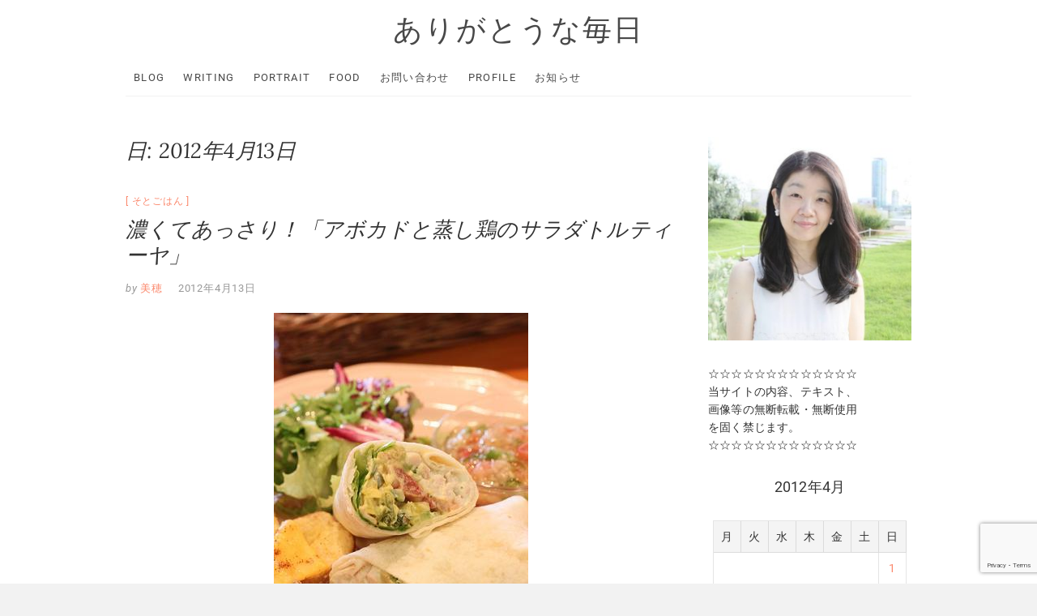

--- FILE ---
content_type: text/html; charset=UTF-8
request_url: https://nakamuramiho.com/2012/04/13/
body_size: 13360
content:
<!DOCTYPE html>
<html lang="ja">
<head>
<meta charset="UTF-8" />
<link rel="profile" href="http://gmpg.org/xfn/11" />
<title>2012年4月13日 &#8211; ありがとうな毎日</title>
<meta name='robots' content='max-image-preview:large' />
<link rel='dns-prefetch' href='//www.googletagmanager.com' />
<link rel="alternate" type="application/rss+xml" title="ありがとうな毎日 &raquo; フィード" href="https://nakamuramiho.com/feed/" />
<link rel="alternate" type="application/rss+xml" title="ありがとうな毎日 &raquo; コメントフィード" href="https://nakamuramiho.com/comments/feed/" />
<style id='wp-img-auto-sizes-contain-inline-css' type='text/css'>
img:is([sizes=auto i],[sizes^="auto," i]){contain-intrinsic-size:3000px 1500px}
/*# sourceURL=wp-img-auto-sizes-contain-inline-css */
</style>
<link rel='stylesheet' id='eo-leaflet.js-css' href='https://nakamuramiho.com/wordpress/wp-content/plugins/event-organiser/lib/leaflet/leaflet.min.css?ver=1.4.0' type='text/css' media='all' />
<style id='eo-leaflet.js-inline-css' type='text/css'>
.leaflet-popup-close-button{box-shadow:none!important;}
/*# sourceURL=eo-leaflet.js-inline-css */
</style>
<style id='wp-emoji-styles-inline-css' type='text/css'>

	img.wp-smiley, img.emoji {
		display: inline !important;
		border: none !important;
		box-shadow: none !important;
		height: 1em !important;
		width: 1em !important;
		margin: 0 0.07em !important;
		vertical-align: -0.1em !important;
		background: none !important;
		padding: 0 !important;
	}
/*# sourceURL=wp-emoji-styles-inline-css */
</style>
<style id='wp-block-library-inline-css' type='text/css'>
:root{--wp-block-synced-color:#7a00df;--wp-block-synced-color--rgb:122,0,223;--wp-bound-block-color:var(--wp-block-synced-color);--wp-editor-canvas-background:#ddd;--wp-admin-theme-color:#007cba;--wp-admin-theme-color--rgb:0,124,186;--wp-admin-theme-color-darker-10:#006ba1;--wp-admin-theme-color-darker-10--rgb:0,107,160.5;--wp-admin-theme-color-darker-20:#005a87;--wp-admin-theme-color-darker-20--rgb:0,90,135;--wp-admin-border-width-focus:2px}@media (min-resolution:192dpi){:root{--wp-admin-border-width-focus:1.5px}}.wp-element-button{cursor:pointer}:root .has-very-light-gray-background-color{background-color:#eee}:root .has-very-dark-gray-background-color{background-color:#313131}:root .has-very-light-gray-color{color:#eee}:root .has-very-dark-gray-color{color:#313131}:root .has-vivid-green-cyan-to-vivid-cyan-blue-gradient-background{background:linear-gradient(135deg,#00d084,#0693e3)}:root .has-purple-crush-gradient-background{background:linear-gradient(135deg,#34e2e4,#4721fb 50%,#ab1dfe)}:root .has-hazy-dawn-gradient-background{background:linear-gradient(135deg,#faaca8,#dad0ec)}:root .has-subdued-olive-gradient-background{background:linear-gradient(135deg,#fafae1,#67a671)}:root .has-atomic-cream-gradient-background{background:linear-gradient(135deg,#fdd79a,#004a59)}:root .has-nightshade-gradient-background{background:linear-gradient(135deg,#330968,#31cdcf)}:root .has-midnight-gradient-background{background:linear-gradient(135deg,#020381,#2874fc)}:root{--wp--preset--font-size--normal:16px;--wp--preset--font-size--huge:42px}.has-regular-font-size{font-size:1em}.has-larger-font-size{font-size:2.625em}.has-normal-font-size{font-size:var(--wp--preset--font-size--normal)}.has-huge-font-size{font-size:var(--wp--preset--font-size--huge)}.has-text-align-center{text-align:center}.has-text-align-left{text-align:left}.has-text-align-right{text-align:right}.has-fit-text{white-space:nowrap!important}#end-resizable-editor-section{display:none}.aligncenter{clear:both}.items-justified-left{justify-content:flex-start}.items-justified-center{justify-content:center}.items-justified-right{justify-content:flex-end}.items-justified-space-between{justify-content:space-between}.screen-reader-text{border:0;clip-path:inset(50%);height:1px;margin:-1px;overflow:hidden;padding:0;position:absolute;width:1px;word-wrap:normal!important}.screen-reader-text:focus{background-color:#ddd;clip-path:none;color:#444;display:block;font-size:1em;height:auto;left:5px;line-height:normal;padding:15px 23px 14px;text-decoration:none;top:5px;width:auto;z-index:100000}html :where(.has-border-color){border-style:solid}html :where([style*=border-top-color]){border-top-style:solid}html :where([style*=border-right-color]){border-right-style:solid}html :where([style*=border-bottom-color]){border-bottom-style:solid}html :where([style*=border-left-color]){border-left-style:solid}html :where([style*=border-width]){border-style:solid}html :where([style*=border-top-width]){border-top-style:solid}html :where([style*=border-right-width]){border-right-style:solid}html :where([style*=border-bottom-width]){border-bottom-style:solid}html :where([style*=border-left-width]){border-left-style:solid}html :where(img[class*=wp-image-]){height:auto;max-width:100%}:where(figure){margin:0 0 1em}html :where(.is-position-sticky){--wp-admin--admin-bar--position-offset:var(--wp-admin--admin-bar--height,0px)}@media screen and (max-width:600px){html :where(.is-position-sticky){--wp-admin--admin-bar--position-offset:0px}}

/*# sourceURL=wp-block-library-inline-css */
</style><style id='global-styles-inline-css' type='text/css'>
:root{--wp--preset--aspect-ratio--square: 1;--wp--preset--aspect-ratio--4-3: 4/3;--wp--preset--aspect-ratio--3-4: 3/4;--wp--preset--aspect-ratio--3-2: 3/2;--wp--preset--aspect-ratio--2-3: 2/3;--wp--preset--aspect-ratio--16-9: 16/9;--wp--preset--aspect-ratio--9-16: 9/16;--wp--preset--color--black: #000000;--wp--preset--color--cyan-bluish-gray: #abb8c3;--wp--preset--color--white: #ffffff;--wp--preset--color--pale-pink: #f78da7;--wp--preset--color--vivid-red: #cf2e2e;--wp--preset--color--luminous-vivid-orange: #ff6900;--wp--preset--color--luminous-vivid-amber: #fcb900;--wp--preset--color--light-green-cyan: #7bdcb5;--wp--preset--color--vivid-green-cyan: #00d084;--wp--preset--color--pale-cyan-blue: #8ed1fc;--wp--preset--color--vivid-cyan-blue: #0693e3;--wp--preset--color--vivid-purple: #9b51e0;--wp--preset--gradient--vivid-cyan-blue-to-vivid-purple: linear-gradient(135deg,rgb(6,147,227) 0%,rgb(155,81,224) 100%);--wp--preset--gradient--light-green-cyan-to-vivid-green-cyan: linear-gradient(135deg,rgb(122,220,180) 0%,rgb(0,208,130) 100%);--wp--preset--gradient--luminous-vivid-amber-to-luminous-vivid-orange: linear-gradient(135deg,rgb(252,185,0) 0%,rgb(255,105,0) 100%);--wp--preset--gradient--luminous-vivid-orange-to-vivid-red: linear-gradient(135deg,rgb(255,105,0) 0%,rgb(207,46,46) 100%);--wp--preset--gradient--very-light-gray-to-cyan-bluish-gray: linear-gradient(135deg,rgb(238,238,238) 0%,rgb(169,184,195) 100%);--wp--preset--gradient--cool-to-warm-spectrum: linear-gradient(135deg,rgb(74,234,220) 0%,rgb(151,120,209) 20%,rgb(207,42,186) 40%,rgb(238,44,130) 60%,rgb(251,105,98) 80%,rgb(254,248,76) 100%);--wp--preset--gradient--blush-light-purple: linear-gradient(135deg,rgb(255,206,236) 0%,rgb(152,150,240) 100%);--wp--preset--gradient--blush-bordeaux: linear-gradient(135deg,rgb(254,205,165) 0%,rgb(254,45,45) 50%,rgb(107,0,62) 100%);--wp--preset--gradient--luminous-dusk: linear-gradient(135deg,rgb(255,203,112) 0%,rgb(199,81,192) 50%,rgb(65,88,208) 100%);--wp--preset--gradient--pale-ocean: linear-gradient(135deg,rgb(255,245,203) 0%,rgb(182,227,212) 50%,rgb(51,167,181) 100%);--wp--preset--gradient--electric-grass: linear-gradient(135deg,rgb(202,248,128) 0%,rgb(113,206,126) 100%);--wp--preset--gradient--midnight: linear-gradient(135deg,rgb(2,3,129) 0%,rgb(40,116,252) 100%);--wp--preset--font-size--small: 13px;--wp--preset--font-size--medium: 20px;--wp--preset--font-size--large: 36px;--wp--preset--font-size--x-large: 42px;--wp--preset--spacing--20: 0.44rem;--wp--preset--spacing--30: 0.67rem;--wp--preset--spacing--40: 1rem;--wp--preset--spacing--50: 1.5rem;--wp--preset--spacing--60: 2.25rem;--wp--preset--spacing--70: 3.38rem;--wp--preset--spacing--80: 5.06rem;--wp--preset--shadow--natural: 6px 6px 9px rgba(0, 0, 0, 0.2);--wp--preset--shadow--deep: 12px 12px 50px rgba(0, 0, 0, 0.4);--wp--preset--shadow--sharp: 6px 6px 0px rgba(0, 0, 0, 0.2);--wp--preset--shadow--outlined: 6px 6px 0px -3px rgb(255, 255, 255), 6px 6px rgb(0, 0, 0);--wp--preset--shadow--crisp: 6px 6px 0px rgb(0, 0, 0);}:where(.is-layout-flex){gap: 0.5em;}:where(.is-layout-grid){gap: 0.5em;}body .is-layout-flex{display: flex;}.is-layout-flex{flex-wrap: wrap;align-items: center;}.is-layout-flex > :is(*, div){margin: 0;}body .is-layout-grid{display: grid;}.is-layout-grid > :is(*, div){margin: 0;}:where(.wp-block-columns.is-layout-flex){gap: 2em;}:where(.wp-block-columns.is-layout-grid){gap: 2em;}:where(.wp-block-post-template.is-layout-flex){gap: 1.25em;}:where(.wp-block-post-template.is-layout-grid){gap: 1.25em;}.has-black-color{color: var(--wp--preset--color--black) !important;}.has-cyan-bluish-gray-color{color: var(--wp--preset--color--cyan-bluish-gray) !important;}.has-white-color{color: var(--wp--preset--color--white) !important;}.has-pale-pink-color{color: var(--wp--preset--color--pale-pink) !important;}.has-vivid-red-color{color: var(--wp--preset--color--vivid-red) !important;}.has-luminous-vivid-orange-color{color: var(--wp--preset--color--luminous-vivid-orange) !important;}.has-luminous-vivid-amber-color{color: var(--wp--preset--color--luminous-vivid-amber) !important;}.has-light-green-cyan-color{color: var(--wp--preset--color--light-green-cyan) !important;}.has-vivid-green-cyan-color{color: var(--wp--preset--color--vivid-green-cyan) !important;}.has-pale-cyan-blue-color{color: var(--wp--preset--color--pale-cyan-blue) !important;}.has-vivid-cyan-blue-color{color: var(--wp--preset--color--vivid-cyan-blue) !important;}.has-vivid-purple-color{color: var(--wp--preset--color--vivid-purple) !important;}.has-black-background-color{background-color: var(--wp--preset--color--black) !important;}.has-cyan-bluish-gray-background-color{background-color: var(--wp--preset--color--cyan-bluish-gray) !important;}.has-white-background-color{background-color: var(--wp--preset--color--white) !important;}.has-pale-pink-background-color{background-color: var(--wp--preset--color--pale-pink) !important;}.has-vivid-red-background-color{background-color: var(--wp--preset--color--vivid-red) !important;}.has-luminous-vivid-orange-background-color{background-color: var(--wp--preset--color--luminous-vivid-orange) !important;}.has-luminous-vivid-amber-background-color{background-color: var(--wp--preset--color--luminous-vivid-amber) !important;}.has-light-green-cyan-background-color{background-color: var(--wp--preset--color--light-green-cyan) !important;}.has-vivid-green-cyan-background-color{background-color: var(--wp--preset--color--vivid-green-cyan) !important;}.has-pale-cyan-blue-background-color{background-color: var(--wp--preset--color--pale-cyan-blue) !important;}.has-vivid-cyan-blue-background-color{background-color: var(--wp--preset--color--vivid-cyan-blue) !important;}.has-vivid-purple-background-color{background-color: var(--wp--preset--color--vivid-purple) !important;}.has-black-border-color{border-color: var(--wp--preset--color--black) !important;}.has-cyan-bluish-gray-border-color{border-color: var(--wp--preset--color--cyan-bluish-gray) !important;}.has-white-border-color{border-color: var(--wp--preset--color--white) !important;}.has-pale-pink-border-color{border-color: var(--wp--preset--color--pale-pink) !important;}.has-vivid-red-border-color{border-color: var(--wp--preset--color--vivid-red) !important;}.has-luminous-vivid-orange-border-color{border-color: var(--wp--preset--color--luminous-vivid-orange) !important;}.has-luminous-vivid-amber-border-color{border-color: var(--wp--preset--color--luminous-vivid-amber) !important;}.has-light-green-cyan-border-color{border-color: var(--wp--preset--color--light-green-cyan) !important;}.has-vivid-green-cyan-border-color{border-color: var(--wp--preset--color--vivid-green-cyan) !important;}.has-pale-cyan-blue-border-color{border-color: var(--wp--preset--color--pale-cyan-blue) !important;}.has-vivid-cyan-blue-border-color{border-color: var(--wp--preset--color--vivid-cyan-blue) !important;}.has-vivid-purple-border-color{border-color: var(--wp--preset--color--vivid-purple) !important;}.has-vivid-cyan-blue-to-vivid-purple-gradient-background{background: var(--wp--preset--gradient--vivid-cyan-blue-to-vivid-purple) !important;}.has-light-green-cyan-to-vivid-green-cyan-gradient-background{background: var(--wp--preset--gradient--light-green-cyan-to-vivid-green-cyan) !important;}.has-luminous-vivid-amber-to-luminous-vivid-orange-gradient-background{background: var(--wp--preset--gradient--luminous-vivid-amber-to-luminous-vivid-orange) !important;}.has-luminous-vivid-orange-to-vivid-red-gradient-background{background: var(--wp--preset--gradient--luminous-vivid-orange-to-vivid-red) !important;}.has-very-light-gray-to-cyan-bluish-gray-gradient-background{background: var(--wp--preset--gradient--very-light-gray-to-cyan-bluish-gray) !important;}.has-cool-to-warm-spectrum-gradient-background{background: var(--wp--preset--gradient--cool-to-warm-spectrum) !important;}.has-blush-light-purple-gradient-background{background: var(--wp--preset--gradient--blush-light-purple) !important;}.has-blush-bordeaux-gradient-background{background: var(--wp--preset--gradient--blush-bordeaux) !important;}.has-luminous-dusk-gradient-background{background: var(--wp--preset--gradient--luminous-dusk) !important;}.has-pale-ocean-gradient-background{background: var(--wp--preset--gradient--pale-ocean) !important;}.has-electric-grass-gradient-background{background: var(--wp--preset--gradient--electric-grass) !important;}.has-midnight-gradient-background{background: var(--wp--preset--gradient--midnight) !important;}.has-small-font-size{font-size: var(--wp--preset--font-size--small) !important;}.has-medium-font-size{font-size: var(--wp--preset--font-size--medium) !important;}.has-large-font-size{font-size: var(--wp--preset--font-size--large) !important;}.has-x-large-font-size{font-size: var(--wp--preset--font-size--x-large) !important;}
/*# sourceURL=global-styles-inline-css */
</style>

<style id='classic-theme-styles-inline-css' type='text/css'>
/*! This file is auto-generated */
.wp-block-button__link{color:#fff;background-color:#32373c;border-radius:9999px;box-shadow:none;text-decoration:none;padding:calc(.667em + 2px) calc(1.333em + 2px);font-size:1.125em}.wp-block-file__button{background:#32373c;color:#fff;text-decoration:none}
/*# sourceURL=/wp-includes/css/classic-themes.min.css */
</style>
<link rel='stylesheet' id='contact-form-7-css' href='https://nakamuramiho.com/wordpress/wp-content/plugins/contact-form-7/includes/css/styles.css?ver=6.1.4' type='text/css' media='all' />
<link rel='stylesheet' id='excellent-style-css' href='https://nakamuramiho.com/wordpress/wp-content/themes/excellent/style.css?ver=6.9' type='text/css' media='all' />
<style id='excellent-style-inline-css' type='text/css'>
/* Slider Content With background color */
		.slider-content {
			background: rgba(255, 255, 255, 0.8) padding-box;
			border: 7px solid rgba(255, 255, 255, 0.4);
			padding: 20px 20px 25px;
		}
/*# sourceURL=excellent-style-inline-css */
</style>
<link rel='stylesheet' id='font-awesome-css' href='https://nakamuramiho.com/wordpress/wp-content/themes/excellent/assets/font-awesome/css/all.min.css?ver=6.9' type='text/css' media='all' />
<link rel='stylesheet' id='excellent-animate-css' href='https://nakamuramiho.com/wordpress/wp-content/themes/excellent/assets/wow/css/animate.min.css?ver=6.9' type='text/css' media='all' />
<link rel='stylesheet' id='excellent-responsive-css' href='https://nakamuramiho.com/wordpress/wp-content/themes/excellent/css/responsive.css?ver=6.9' type='text/css' media='all' />
<link rel='stylesheet' id='excellent_google_fonts-css' href='https://nakamuramiho.com/wordpress/wp-content/fonts/755f2c3143620480839ef5ed281ebeac.css?ver=6.9' type='text/css' media='all' />
<script type="text/javascript" src="https://nakamuramiho.com/wordpress/wp-includes/js/jquery/jquery.min.js?ver=3.7.1" id="jquery-core-js"></script>
<script type="text/javascript" src="https://nakamuramiho.com/wordpress/wp-includes/js/jquery/jquery-migrate.min.js?ver=3.4.1" id="jquery-migrate-js"></script>

<!-- Site Kit によって追加された Google タグ（gtag.js）スニペット -->
<!-- Google アナリティクス スニペット (Site Kit が追加) -->
<script type="text/javascript" src="https://www.googletagmanager.com/gtag/js?id=GT-5RMJ8QV" id="google_gtagjs-js" async></script>
<script type="text/javascript" id="google_gtagjs-js-after">
/* <![CDATA[ */
window.dataLayer = window.dataLayer || [];function gtag(){dataLayer.push(arguments);}
gtag("set","linker",{"domains":["nakamuramiho.com"]});
gtag("js", new Date());
gtag("set", "developer_id.dZTNiMT", true);
gtag("config", "GT-5RMJ8QV");
//# sourceURL=google_gtagjs-js-after
/* ]]> */
</script>
<link rel="https://api.w.org/" href="https://nakamuramiho.com/wp-json/" /><link rel="EditURI" type="application/rsd+xml" title="RSD" href="https://nakamuramiho.com/wordpress/xmlrpc.php?rsd" />
<meta name="generator" content="WordPress 6.9" />
<meta name="generator" content="Site Kit by Google 1.170.0" />  
    <style>
    /* CSS magic to hide the page breaks and display section dividers as "buttons" based on the form class name */
		.wpf-accordion-form .wpforms-page,
		.wpf-accordion-form .wpforms-submit-container {
			display: block!important;
		}
		
		.wpf-accordion-form .wpforms-page-prev,
		.wpf-accordion-form .wpforms-page-next {
			display: none!important;
		}
		
		.wpf-accordion-form .wpforms-field-divider {
			padding: 0;
			border: 0;
		}
		
		.wpf-accordion-form .wpforms-field-divider h3 {
			font-size: 18px;
			padding: 25px;
			border: 1px solid #eee;
			border-radius: 4px;
			cursor: pointer;
		}
		.wpf-accordion-form div:not(.wpforms-layout-column) > .wpforms-field:not(.wpforms-field-divider) {
			display: none;
		}
		.wpf-accordion-form .wpforms-field-divider h3:before {
			content: '↓';
			margin-right: 10px;
		}
    </style>
  
	<meta name="viewport" content="width=device-width" />
	<link rel="icon" href="https://nakamuramiho.com/wordpress/wp-content/uploads/2020/03/cropped-omusubi-32x32.jpg" sizes="32x32" />
<link rel="icon" href="https://nakamuramiho.com/wordpress/wp-content/uploads/2020/03/cropped-omusubi-192x192.jpg" sizes="192x192" />
<link rel="apple-touch-icon" href="https://nakamuramiho.com/wordpress/wp-content/uploads/2020/03/cropped-omusubi-180x180.jpg" />
<meta name="msapplication-TileImage" content="https://nakamuramiho.com/wordpress/wp-content/uploads/2020/03/cropped-omusubi-270x270.jpg" />
</head>
<body class="archive date wp-embed-responsive wp-theme-excellent ">
	<div id="page" class="site">
	<a class="skip-link screen-reader-text" href="#site-content-contain">Skip to content</a>
<!-- Masthead ============================================= -->
<header id="masthead" class="site-header" role="banner">
	<div class="custom-header">
		<div class="custom-header-media">
				</div>
	</div>
	<div class="top-bar">
		<div class="wrap">
					</div><!-- end .wrap -->
	</div><!-- end .top-bar -->
	<!-- Top Header============================================= -->
	<div class="top-header">
		<div class="wrap">
			<div id="site-branding"> <h2 id="site-title"> 			<a href="https://nakamuramiho.com/" title="ありがとうな毎日" rel="home"> ありがとうな毎日 </a>
			 </h2> <!-- end .site-title --> </div>		</div>
	</div><!-- end .top-header -->
	<!-- Main Header============================================= -->
	<div id="sticky-header" class="clearfix">
		<div class="wrap">
			<div class="header-navigation-wrap">
			<div class="header-social-block"></div><!-- end .header-social-block -->			<!-- Main Nav ============================================= -->
					<h3 class="nav-site-title">
						<a href="https://nakamuramiho.com/" title="ありがとうな毎日">ありがとうな毎日</a>
					</h3>
							<nav id="site-navigation" class="main-navigation clearfix" role="navigation"  aria-label="メインメニュー">
					<button class="menu-toggle" type="button" aria-controls="primary-menu" aria-expanded="false">
						<span class="line-one"></span>
						<span class="line-two"></span>
						<span class="line-three"></span>
					</button><!-- end .menu-toggle -->
					<ul id="primary-menu" class="menu nav-menu"><li id="menu-item-24650" class="menu-item menu-item-type-custom menu-item-object-custom menu-item-home menu-item-24650"><a href="http://nakamuramiho.com/">Blog</a></li>
<li id="menu-item-24737" class="menu-item menu-item-type-post_type menu-item-object-page menu-item-24737"><a href="https://nakamuramiho.com/writer/">Writing</a></li>
<li id="menu-item-24674" class="menu-item menu-item-type-post_type menu-item-object-page menu-item-24674"><a href="https://nakamuramiho.com/portrait/">Portrait</a></li>
<li id="menu-item-24673" class="menu-item menu-item-type-post_type menu-item-object-page menu-item-24673"><a href="https://nakamuramiho.com/food/">Food</a></li>
<li id="menu-item-24672" class="menu-item menu-item-type-post_type menu-item-object-page menu-item-24672"><a href="https://nakamuramiho.com/contact/">お問い合わせ</a></li>
<li id="menu-item-24689" class="menu-item menu-item-type-post_type menu-item-object-page menu-item-24689"><a href="https://nakamuramiho.com/profile/">Profile</a></li>
<li id="menu-item-24688" class="menu-item menu-item-type-post_type menu-item-object-page menu-item-24688"><a href="https://nakamuramiho.com/notice/">お知らせ</a></li>
</ul>				</nav> <!-- end #site-navigation -->
							</div> <!-- end .header-navigation-wrap -->
		</div> <!-- end .wrap -->
	</div><!-- end #sticky-header -->
	<!-- Main Slider ============================================= -->
	</header> <!-- end #masthead -->
<!-- Main Page Start ============================================= -->
<div id="site-content-contain" class="site-content-contain">
	<div id="content" class="site-content">
<div class="wrap">
	<div id="primary" class="content-area">
		<main id="main" class="site-main" role="main">
							<header class="page-header">
					<h1 class="page-title">日: <span>2012年4月13日</span></h1>				</header><!-- .page-header -->
				<article id="post-4951" class="post-4951 post type-post status-publish format-standard hentry category-11">
				<header class="entry-header">
					<div class="entry-meta">
								<span class="cat-links">
					<a href="https://nakamuramiho.com/category/%e3%81%9d%e3%81%a8%e3%81%94%e3%81%af%e3%82%93/" rel="category tag">そとごはん</a>				</span>
				<!-- end .cat-links -->
							</div>
						<h2 class="entry-title"> <a href="https://nakamuramiho.com/2012/04/13/" title="濃くてあっさり！「アボカドと蒸し鶏のサラダトルティーヤ」"> 濃くてあっさり！「アボカドと蒸し鶏のサラダトルティーヤ」 </a> </h2> <!-- end.entry-title -->
			 
				<div class="entry-meta">
					<span class="author vcard"><span>by</span><a href="https://nakamuramiho.com/author/sweetbeanjam/" title="濃くてあっさり！「アボカドと蒸し鶏のサラダトルティーヤ」">
					美穂 </a></span>
					<span class="posted-on"><a title="00:03" href="https://nakamuramiho.com/2012/04/13/">
					2012年4月13日 </a></span>
									</div><!-- end .entry-meta -->
						</header><!-- end .entry-header -->
			<div class="entry-content">
			<div align="center"><a id="i11896809084" class="detailOn" href="https://nakamuramiho.com/wordpress/wp-content/uploads/2015/9/blog_import_561a86f4773fd.jpg"><img decoding="async" border="0" alt="ありがとうな毎日 seeding of the happiness" src="https://nakamuramiho.com/wordpress/wp-content/uploads/2015/9/blog_import_561a86f4773fd.jpg" /></a> </div>
<p>
「アフタヌーンティ ティールーム」でランチしました。</p>
<p>期間限定メニュー「アボカドと蒸し鶏のサラダトルティーヤ」です。</p>
</p>
<div align="center"><a id="i11896809085" class="detailOn" href="https://nakamuramiho.com/wordpress/wp-content/uploads/2015/9/blog_import_561a86f539cbd.jpg"><img decoding="async" border="0" alt="ありがとうな毎日 seeding of the happiness" src="https://nakamuramiho.com/wordpress/wp-content/uploads/2015/9/blog_import_561a86f539cbd.jpg" /></a> </div>
<p>
とろりとしたアボカドとぷりぷりのエビ。</p>
<p>蒸し鶏も入っています。チーズも一緒。</p>
<p>さっぱりしている印象ですが、すべてが混ざり合うと・・。</p>
<p>程よい濃さがあって食べ応えあり。おいしいです。</p>
</p>
<div align="center"><a id="i11896809081" class="detailOn" href="https://nakamuramiho.com/wordpress/wp-content/uploads/2015/9/blog_import_561a86f605263.jpg"><img decoding="async" border="0" alt="ありがとうな毎日 seeding of the happiness" src="https://nakamuramiho.com/wordpress/wp-content/uploads/2015/9/blog_import_561a86f605263.jpg" /></a> </div>
<p>
添えられたサルサソースが、これまたおいしくて。</p>
<p>これをつけるとトルティーヤがあっさり・さっぱりした味になります。</p>
<p>チーズののっかった、ほくほくのじゃがいもも、ぐーでした。</p>
</p>
<div align="center"><a id="i11896809082" class="detailOn" href="https://nakamuramiho.com/wordpress/wp-content/uploads/2015/9/blog_import_561a86f7547f6.jpg"><img decoding="async" border="0" alt="ありがとうな毎日 seeding of the happiness" src="https://nakamuramiho.com/wordpress/wp-content/uploads/2015/9/blog_import_561a86f7547f6.jpg" /></a> </div>
<p>
食後はアフタヌーンティを・・。</p>
<p>ポットサービスなのでたっぷり味わえるのが嬉しいです。</p>
<p>濃くてあっさり！な「アボカドと蒸し鶏のサラダトルティーヤ」。</p>
<p>今回のランチも満足、満足、でした。</p>
</p>
<div align="center"><a id="i11896809083" class="detailOn" href="https://nakamuramiho.com/wordpress/wp-content/uploads/2015/9/blog_import_561a86f7df7aa.jpg"><img decoding="async" border="0" alt="ありがとうな毎日 seeding of the happiness" src="https://nakamuramiho.com/wordpress/wp-content/uploads/2015/9/blog_import_561a86f7df7aa.jpg" /></a> </div>
<p>
おまけ。</p>
<p>もうずいぶん出回ってます、菜の花。</p>
<p>春にこれを食べるのが楽しみで。</p>
<p>先日茹でていたら、花を発見してパチリ。</p>
<p>これ、洗っている時にはなかったんです。</p>
<p>なので、茹でてる時に咲いたんだ～と勝手に想像してます。</p>
<p>可愛い！（って、この後しっかり食べたけど。笑）</p>
<p>春野菜、いいですね。</p>
<p>ありがとうございます。</p>
<p>
<img decoding="async" style="FLOAT: right; CLEAR: both" border="0" alt="ありがとうな毎日 seeding of the happiness" src="https://nakamuramiho.com/wordpress/wp-content/uploads/2015/9/blog_import_561a86f9459d1.jpg" /><font size="1">コーヒーショップ各店で軽めにランチを・・と入店しようとしたらどこも満席で・・。時間帯的にちょうど混む時間だったのかも。アフタヌーンティ ティールームも満席近くでしたが、ぎりぎりセーフで座れました。久々にこれて嬉しかった～＾＾♪こちらは、いつ来てもどこの店舗でも、店内の雰囲気が良い＆おいしい紅茶がたっぷり頂ける、というのが魅力だな～と思います。この日も、良い天気で明るい光が差し込んでて、気持ち良くすごせました。。</font></p>
<p><font color="#999999" size="1">～ある日のつぶやき～</font></p>
<p><font color="#999999" size="1">先日、ふと「あ、水が冷たくなくなった・・」と感じた。今まで、つめたっ！と思いながら家事をしていたけど、いつの間にか平気に、普通になっていた。だんだんやっとのことで春本番がやってきた。桜も少し遅めの開花だったけど、水もようやくゆるんできたんだなぁ。。</font></p>
			</div> <!-- end .entry-content -->
					</article><!-- end .post -->		</main><!-- end #main -->
	</div> <!-- #primary -->

<aside id="secondary" class="widget-area">
    <aside id="media_image-3" class="widget widget_media_image"><img width="300" height="300" src="https://nakamuramiho.com/wordpress/wp-content/uploads/2020/01/13932857_1034691136626835_1534376052238867010_n-300x300.jpg" class="image wp-image-24638  attachment-medium size-medium" alt="" style="max-width: 100%; height: auto;" decoding="async" loading="lazy" srcset="https://nakamuramiho.com/wordpress/wp-content/uploads/2020/01/13932857_1034691136626835_1534376052238867010_n-300x300.jpg 300w, https://nakamuramiho.com/wordpress/wp-content/uploads/2020/01/13932857_1034691136626835_1534376052238867010_n-700x700.jpg 700w, https://nakamuramiho.com/wordpress/wp-content/uploads/2020/01/13932857_1034691136626835_1534376052238867010_n-150x150.jpg 150w, https://nakamuramiho.com/wordpress/wp-content/uploads/2020/01/13932857_1034691136626835_1534376052238867010_n-768x768.jpg 768w, https://nakamuramiho.com/wordpress/wp-content/uploads/2020/01/13932857_1034691136626835_1534376052238867010_n.jpg 960w" sizes="auto, (max-width: 300px) 100vw, 300px" /></aside><aside id="text-3" class="widget widget_text">			<div class="textwidget"><p>☆☆☆☆☆☆☆☆☆☆☆☆☆<br />
当サイトの内容、テキスト、<br />
画像等の無断転載・無断使用<br />
を固く禁じます。<br />
☆☆☆☆☆☆☆☆☆☆☆☆☆</p>
</div>
		</aside><aside id="calendar-4" class="widget widget_calendar"><div id="calendar_wrap" class="calendar_wrap"><table id="wp-calendar" class="wp-calendar-table">
	<caption>2012年4月</caption>
	<thead>
	<tr>
		<th scope="col" aria-label="月曜日">月</th>
		<th scope="col" aria-label="火曜日">火</th>
		<th scope="col" aria-label="水曜日">水</th>
		<th scope="col" aria-label="木曜日">木</th>
		<th scope="col" aria-label="金曜日">金</th>
		<th scope="col" aria-label="土曜日">土</th>
		<th scope="col" aria-label="日曜日">日</th>
	</tr>
	</thead>
	<tbody>
	<tr>
		<td colspan="6" class="pad">&nbsp;</td><td><a href="https://nakamuramiho.com/2012/04/01/" aria-label="2012年4月1日 に投稿を公開">1</a></td>
	</tr>
	<tr>
		<td><a href="https://nakamuramiho.com/2012/04/02/" aria-label="2012年4月2日 に投稿を公開">2</a></td><td><a href="https://nakamuramiho.com/2012/04/03/" aria-label="2012年4月3日 に投稿を公開">3</a></td><td><a href="https://nakamuramiho.com/2012/04/04/" aria-label="2012年4月4日 に投稿を公開">4</a></td><td><a href="https://nakamuramiho.com/2012/04/05/" aria-label="2012年4月5日 に投稿を公開">5</a></td><td><a href="https://nakamuramiho.com/2012/04/06/" aria-label="2012年4月6日 に投稿を公開">6</a></td><td><a href="https://nakamuramiho.com/2012/04/07/" aria-label="2012年4月7日 に投稿を公開">7</a></td><td><a href="https://nakamuramiho.com/2012/04/08/" aria-label="2012年4月8日 に投稿を公開">8</a></td>
	</tr>
	<tr>
		<td><a href="https://nakamuramiho.com/2012/04/09/" aria-label="2012年4月9日 に投稿を公開">9</a></td><td><a href="https://nakamuramiho.com/2012/04/10/" aria-label="2012年4月10日 に投稿を公開">10</a></td><td><a href="https://nakamuramiho.com/2012/04/11/" aria-label="2012年4月11日 に投稿を公開">11</a></td><td><a href="https://nakamuramiho.com/2012/04/12/" aria-label="2012年4月12日 に投稿を公開">12</a></td><td><a href="https://nakamuramiho.com/2012/04/13/" aria-label="2012年4月13日 に投稿を公開">13</a></td><td><a href="https://nakamuramiho.com/2012/04/14/" aria-label="2012年4月14日 に投稿を公開">14</a></td><td><a href="https://nakamuramiho.com/2012/04/15/" aria-label="2012年4月15日 に投稿を公開">15</a></td>
	</tr>
	<tr>
		<td><a href="https://nakamuramiho.com/2012/04/16/" aria-label="2012年4月16日 に投稿を公開">16</a></td><td><a href="https://nakamuramiho.com/2012/04/17/" aria-label="2012年4月17日 に投稿を公開">17</a></td><td><a href="https://nakamuramiho.com/2012/04/18/" aria-label="2012年4月18日 に投稿を公開">18</a></td><td><a href="https://nakamuramiho.com/2012/04/19/" aria-label="2012年4月19日 に投稿を公開">19</a></td><td><a href="https://nakamuramiho.com/2012/04/20/" aria-label="2012年4月20日 に投稿を公開">20</a></td><td><a href="https://nakamuramiho.com/2012/04/21/" aria-label="2012年4月21日 に投稿を公開">21</a></td><td><a href="https://nakamuramiho.com/2012/04/22/" aria-label="2012年4月22日 に投稿を公開">22</a></td>
	</tr>
	<tr>
		<td><a href="https://nakamuramiho.com/2012/04/23/" aria-label="2012年4月23日 に投稿を公開">23</a></td><td><a href="https://nakamuramiho.com/2012/04/24/" aria-label="2012年4月24日 に投稿を公開">24</a></td><td><a href="https://nakamuramiho.com/2012/04/25/" aria-label="2012年4月25日 に投稿を公開">25</a></td><td><a href="https://nakamuramiho.com/2012/04/26/" aria-label="2012年4月26日 に投稿を公開">26</a></td><td><a href="https://nakamuramiho.com/2012/04/27/" aria-label="2012年4月27日 に投稿を公開">27</a></td><td><a href="https://nakamuramiho.com/2012/04/28/" aria-label="2012年4月28日 に投稿を公開">28</a></td><td><a href="https://nakamuramiho.com/2012/04/29/" aria-label="2012年4月29日 に投稿を公開">29</a></td>
	</tr>
	<tr>
		<td><a href="https://nakamuramiho.com/2012/04/30/" aria-label="2012年4月30日 に投稿を公開">30</a></td>
		<td class="pad" colspan="6">&nbsp;</td>
	</tr>
	</tbody>
	</table><nav aria-label="前と次の月" class="wp-calendar-nav">
		<span class="wp-calendar-nav-prev"><a href="https://nakamuramiho.com/2012/03/">&laquo; 3月</a></span>
		<span class="pad">&nbsp;</span>
		<span class="wp-calendar-nav-next"><a href="https://nakamuramiho.com/2012/05/">5月 &raquo;</a></span>
	</nav></div></aside>
		<aside id="recent-posts-2" class="widget widget_recent_entries">
		<h2 class="widget-title">最近の投稿</h2>
		<ul>
											<li>
					<a href="https://nakamuramiho.com/2026/01/31/">最近飲んだものなど</a>
									</li>
											<li>
					<a href="https://nakamuramiho.com/2026/01/31/">推しがいること　-生き甲斐&#038;力-</a>
									</li>
											<li>
					<a href="https://nakamuramiho.com/2026/01/30/">最近飲んだものなど</a>
									</li>
											<li>
					<a href="https://nakamuramiho.com/2026/01/30/">進みながら育つ　-まず行動する-</a>
									</li>
											<li>
					<a href="https://nakamuramiho.com/2026/01/29/">最近食べたものなど</a>
									</li>
					</ul>

		</aside><aside id="archives-2" class="widget widget_archive"><h2 class="widget-title">アーカイブ</h2>		<label class="screen-reader-text" for="archives-dropdown-2">アーカイブ</label>
		<select id="archives-dropdown-2" name="archive-dropdown">
			
			<option value="">月を選択</option>
				<option value='https://nakamuramiho.com/2026/01/'> 2026年1月 &nbsp;(62)</option>
	<option value='https://nakamuramiho.com/2025/12/'> 2025年12月 &nbsp;(62)</option>
	<option value='https://nakamuramiho.com/2025/11/'> 2025年11月 &nbsp;(60)</option>
	<option value='https://nakamuramiho.com/2025/10/'> 2025年10月 &nbsp;(62)</option>
	<option value='https://nakamuramiho.com/2025/09/'> 2025年9月 &nbsp;(60)</option>
	<option value='https://nakamuramiho.com/2025/08/'> 2025年8月 &nbsp;(62)</option>
	<option value='https://nakamuramiho.com/2025/07/'> 2025年7月 &nbsp;(62)</option>
	<option value='https://nakamuramiho.com/2025/06/'> 2025年6月 &nbsp;(60)</option>
	<option value='https://nakamuramiho.com/2025/05/'> 2025年5月 &nbsp;(62)</option>
	<option value='https://nakamuramiho.com/2025/04/'> 2025年4月 &nbsp;(60)</option>
	<option value='https://nakamuramiho.com/2025/03/'> 2025年3月 &nbsp;(62)</option>
	<option value='https://nakamuramiho.com/2025/02/'> 2025年2月 &nbsp;(42)</option>
	<option value='https://nakamuramiho.com/2025/01/'> 2025年1月 &nbsp;(34)</option>
	<option value='https://nakamuramiho.com/2024/12/'> 2024年12月 &nbsp;(39)</option>
	<option value='https://nakamuramiho.com/2024/11/'> 2024年11月 &nbsp;(30)</option>
	<option value='https://nakamuramiho.com/2024/10/'> 2024年10月 &nbsp;(31)</option>
	<option value='https://nakamuramiho.com/2024/09/'> 2024年9月 &nbsp;(30)</option>
	<option value='https://nakamuramiho.com/2024/08/'> 2024年8月 &nbsp;(31)</option>
	<option value='https://nakamuramiho.com/2024/07/'> 2024年7月 &nbsp;(31)</option>
	<option value='https://nakamuramiho.com/2024/06/'> 2024年6月 &nbsp;(30)</option>
	<option value='https://nakamuramiho.com/2024/05/'> 2024年5月 &nbsp;(31)</option>
	<option value='https://nakamuramiho.com/2024/04/'> 2024年4月 &nbsp;(24)</option>
	<option value='https://nakamuramiho.com/2024/03/'> 2024年3月 &nbsp;(4)</option>
	<option value='https://nakamuramiho.com/2024/02/'> 2024年2月 &nbsp;(4)</option>
	<option value='https://nakamuramiho.com/2024/01/'> 2024年1月 &nbsp;(9)</option>
	<option value='https://nakamuramiho.com/2023/12/'> 2023年12月 &nbsp;(4)</option>
	<option value='https://nakamuramiho.com/2023/11/'> 2023年11月 &nbsp;(6)</option>
	<option value='https://nakamuramiho.com/2023/10/'> 2023年10月 &nbsp;(5)</option>
	<option value='https://nakamuramiho.com/2023/09/'> 2023年9月 &nbsp;(5)</option>
	<option value='https://nakamuramiho.com/2023/08/'> 2023年8月 &nbsp;(5)</option>
	<option value='https://nakamuramiho.com/2023/07/'> 2023年7月 &nbsp;(1)</option>
	<option value='https://nakamuramiho.com/2023/06/'> 2023年6月 &nbsp;(2)</option>
	<option value='https://nakamuramiho.com/2023/05/'> 2023年5月 &nbsp;(4)</option>
	<option value='https://nakamuramiho.com/2023/04/'> 2023年4月 &nbsp;(4)</option>
	<option value='https://nakamuramiho.com/2023/03/'> 2023年3月 &nbsp;(7)</option>
	<option value='https://nakamuramiho.com/2023/02/'> 2023年2月 &nbsp;(3)</option>
	<option value='https://nakamuramiho.com/2023/01/'> 2023年1月 &nbsp;(6)</option>
	<option value='https://nakamuramiho.com/2022/12/'> 2022年12月 &nbsp;(7)</option>
	<option value='https://nakamuramiho.com/2022/11/'> 2022年11月 &nbsp;(9)</option>
	<option value='https://nakamuramiho.com/2022/10/'> 2022年10月 &nbsp;(1)</option>
	<option value='https://nakamuramiho.com/2022/09/'> 2022年9月 &nbsp;(2)</option>
	<option value='https://nakamuramiho.com/2022/08/'> 2022年8月 &nbsp;(6)</option>
	<option value='https://nakamuramiho.com/2022/07/'> 2022年7月 &nbsp;(1)</option>
	<option value='https://nakamuramiho.com/2022/06/'> 2022年6月 &nbsp;(1)</option>
	<option value='https://nakamuramiho.com/2022/05/'> 2022年5月 &nbsp;(6)</option>
	<option value='https://nakamuramiho.com/2022/04/'> 2022年4月 &nbsp;(1)</option>
	<option value='https://nakamuramiho.com/2022/03/'> 2022年3月 &nbsp;(7)</option>
	<option value='https://nakamuramiho.com/2022/02/'> 2022年2月 &nbsp;(10)</option>
	<option value='https://nakamuramiho.com/2022/01/'> 2022年1月 &nbsp;(8)</option>
	<option value='https://nakamuramiho.com/2021/12/'> 2021年12月 &nbsp;(9)</option>
	<option value='https://nakamuramiho.com/2021/11/'> 2021年11月 &nbsp;(7)</option>
	<option value='https://nakamuramiho.com/2021/10/'> 2021年10月 &nbsp;(4)</option>
	<option value='https://nakamuramiho.com/2021/09/'> 2021年9月 &nbsp;(4)</option>
	<option value='https://nakamuramiho.com/2021/06/'> 2021年6月 &nbsp;(3)</option>
	<option value='https://nakamuramiho.com/2021/05/'> 2021年5月 &nbsp;(1)</option>
	<option value='https://nakamuramiho.com/2021/01/'> 2021年1月 &nbsp;(1)</option>
	<option value='https://nakamuramiho.com/2020/12/'> 2020年12月 &nbsp;(2)</option>
	<option value='https://nakamuramiho.com/2020/11/'> 2020年11月 &nbsp;(3)</option>
	<option value='https://nakamuramiho.com/2020/09/'> 2020年9月 &nbsp;(1)</option>
	<option value='https://nakamuramiho.com/2020/08/'> 2020年8月 &nbsp;(1)</option>
	<option value='https://nakamuramiho.com/2020/07/'> 2020年7月 &nbsp;(3)</option>
	<option value='https://nakamuramiho.com/2020/06/'> 2020年6月 &nbsp;(3)</option>
	<option value='https://nakamuramiho.com/2020/05/'> 2020年5月 &nbsp;(1)</option>
	<option value='https://nakamuramiho.com/2020/01/'> 2020年1月 &nbsp;(7)</option>
	<option value='https://nakamuramiho.com/2019/12/'> 2019年12月 &nbsp;(16)</option>
	<option value='https://nakamuramiho.com/2019/11/'> 2019年11月 &nbsp;(15)</option>
	<option value='https://nakamuramiho.com/2019/10/'> 2019年10月 &nbsp;(15)</option>
	<option value='https://nakamuramiho.com/2019/09/'> 2019年9月 &nbsp;(16)</option>
	<option value='https://nakamuramiho.com/2019/08/'> 2019年8月 &nbsp;(18)</option>
	<option value='https://nakamuramiho.com/2019/07/'> 2019年7月 &nbsp;(18)</option>
	<option value='https://nakamuramiho.com/2019/06/'> 2019年6月 &nbsp;(15)</option>
	<option value='https://nakamuramiho.com/2019/05/'> 2019年5月 &nbsp;(18)</option>
	<option value='https://nakamuramiho.com/2019/04/'> 2019年4月 &nbsp;(15)</option>
	<option value='https://nakamuramiho.com/2019/03/'> 2019年3月 &nbsp;(17)</option>
	<option value='https://nakamuramiho.com/2019/02/'> 2019年2月 &nbsp;(13)</option>
	<option value='https://nakamuramiho.com/2019/01/'> 2019年1月 &nbsp;(16)</option>
	<option value='https://nakamuramiho.com/2018/12/'> 2018年12月 &nbsp;(18)</option>
	<option value='https://nakamuramiho.com/2018/11/'> 2018年11月 &nbsp;(14)</option>
	<option value='https://nakamuramiho.com/2018/10/'> 2018年10月 &nbsp;(15)</option>
	<option value='https://nakamuramiho.com/2018/09/'> 2018年9月 &nbsp;(15)</option>
	<option value='https://nakamuramiho.com/2018/08/'> 2018年8月 &nbsp;(17)</option>
	<option value='https://nakamuramiho.com/2018/07/'> 2018年7月 &nbsp;(16)</option>
	<option value='https://nakamuramiho.com/2018/06/'> 2018年6月 &nbsp;(15)</option>
	<option value='https://nakamuramiho.com/2018/05/'> 2018年5月 &nbsp;(14)</option>
	<option value='https://nakamuramiho.com/2018/04/'> 2018年4月 &nbsp;(15)</option>
	<option value='https://nakamuramiho.com/2018/03/'> 2018年3月 &nbsp;(16)</option>
	<option value='https://nakamuramiho.com/2018/02/'> 2018年2月 &nbsp;(14)</option>
	<option value='https://nakamuramiho.com/2018/01/'> 2018年1月 &nbsp;(16)</option>
	<option value='https://nakamuramiho.com/2017/12/'> 2017年12月 &nbsp;(18)</option>
	<option value='https://nakamuramiho.com/2017/11/'> 2017年11月 &nbsp;(18)</option>
	<option value='https://nakamuramiho.com/2017/10/'> 2017年10月 &nbsp;(16)</option>
	<option value='https://nakamuramiho.com/2017/09/'> 2017年9月 &nbsp;(15)</option>
	<option value='https://nakamuramiho.com/2017/08/'> 2017年8月 &nbsp;(15)</option>
	<option value='https://nakamuramiho.com/2017/07/'> 2017年7月 &nbsp;(15)</option>
	<option value='https://nakamuramiho.com/2017/06/'> 2017年6月 &nbsp;(16)</option>
	<option value='https://nakamuramiho.com/2017/05/'> 2017年5月 &nbsp;(16)</option>
	<option value='https://nakamuramiho.com/2017/04/'> 2017年4月 &nbsp;(15)</option>
	<option value='https://nakamuramiho.com/2017/03/'> 2017年3月 &nbsp;(16)</option>
	<option value='https://nakamuramiho.com/2017/02/'> 2017年2月 &nbsp;(21)</option>
	<option value='https://nakamuramiho.com/2017/01/'> 2017年1月 &nbsp;(20)</option>
	<option value='https://nakamuramiho.com/2016/12/'> 2016年12月 &nbsp;(20)</option>
	<option value='https://nakamuramiho.com/2016/11/'> 2016年11月 &nbsp;(19)</option>
	<option value='https://nakamuramiho.com/2016/10/'> 2016年10月 &nbsp;(19)</option>
	<option value='https://nakamuramiho.com/2016/09/'> 2016年9月 &nbsp;(16)</option>
	<option value='https://nakamuramiho.com/2016/08/'> 2016年8月 &nbsp;(21)</option>
	<option value='https://nakamuramiho.com/2016/07/'> 2016年7月 &nbsp;(15)</option>
	<option value='https://nakamuramiho.com/2016/06/'> 2016年6月 &nbsp;(15)</option>
	<option value='https://nakamuramiho.com/2016/05/'> 2016年5月 &nbsp;(17)</option>
	<option value='https://nakamuramiho.com/2016/04/'> 2016年4月 &nbsp;(13)</option>
	<option value='https://nakamuramiho.com/2016/03/'> 2016年3月 &nbsp;(15)</option>
	<option value='https://nakamuramiho.com/2016/02/'> 2016年2月 &nbsp;(15)</option>
	<option value='https://nakamuramiho.com/2016/01/'> 2016年1月 &nbsp;(16)</option>
	<option value='https://nakamuramiho.com/2015/12/'> 2015年12月 &nbsp;(16)</option>
	<option value='https://nakamuramiho.com/2015/11/'> 2015年11月 &nbsp;(15)</option>
	<option value='https://nakamuramiho.com/2015/10/'> 2015年10月 &nbsp;(15)</option>
	<option value='https://nakamuramiho.com/2015/09/'> 2015年9月 &nbsp;(18)</option>
	<option value='https://nakamuramiho.com/2015/08/'> 2015年8月 &nbsp;(16)</option>
	<option value='https://nakamuramiho.com/2015/07/'> 2015年7月 &nbsp;(15)</option>
	<option value='https://nakamuramiho.com/2015/06/'> 2015年6月 &nbsp;(15)</option>
	<option value='https://nakamuramiho.com/2015/05/'> 2015年5月 &nbsp;(16)</option>
	<option value='https://nakamuramiho.com/2015/04/'> 2015年4月 &nbsp;(15)</option>
	<option value='https://nakamuramiho.com/2015/03/'> 2015年3月 &nbsp;(15)</option>
	<option value='https://nakamuramiho.com/2015/02/'> 2015年2月 &nbsp;(14)</option>
	<option value='https://nakamuramiho.com/2015/01/'> 2015年1月 &nbsp;(16)</option>
	<option value='https://nakamuramiho.com/2014/12/'> 2014年12月 &nbsp;(16)</option>
	<option value='https://nakamuramiho.com/2014/11/'> 2014年11月 &nbsp;(15)</option>
	<option value='https://nakamuramiho.com/2014/10/'> 2014年10月 &nbsp;(15)</option>
	<option value='https://nakamuramiho.com/2014/09/'> 2014年9月 &nbsp;(15)</option>
	<option value='https://nakamuramiho.com/2014/08/'> 2014年8月 &nbsp;(16)</option>
	<option value='https://nakamuramiho.com/2014/07/'> 2014年7月 &nbsp;(15)</option>
	<option value='https://nakamuramiho.com/2014/06/'> 2014年6月 &nbsp;(15)</option>
	<option value='https://nakamuramiho.com/2014/05/'> 2014年5月 &nbsp;(17)</option>
	<option value='https://nakamuramiho.com/2014/04/'> 2014年4月 &nbsp;(15)</option>
	<option value='https://nakamuramiho.com/2014/03/'> 2014年3月 &nbsp;(15)</option>
	<option value='https://nakamuramiho.com/2014/02/'> 2014年2月 &nbsp;(14)</option>
	<option value='https://nakamuramiho.com/2014/01/'> 2014年1月 &nbsp;(16)</option>
	<option value='https://nakamuramiho.com/2013/12/'> 2013年12月 &nbsp;(15)</option>
	<option value='https://nakamuramiho.com/2013/11/'> 2013年11月 &nbsp;(15)</option>
	<option value='https://nakamuramiho.com/2013/10/'> 2013年10月 &nbsp;(16)</option>
	<option value='https://nakamuramiho.com/2013/09/'> 2013年9月 &nbsp;(15)</option>
	<option value='https://nakamuramiho.com/2013/08/'> 2013年8月 &nbsp;(15)</option>
	<option value='https://nakamuramiho.com/2013/07/'> 2013年7月 &nbsp;(16)</option>
	<option value='https://nakamuramiho.com/2013/06/'> 2013年6月 &nbsp;(15)</option>
	<option value='https://nakamuramiho.com/2013/05/'> 2013年5月 &nbsp;(15)</option>
	<option value='https://nakamuramiho.com/2013/04/'> 2013年4月 &nbsp;(15)</option>
	<option value='https://nakamuramiho.com/2013/03/'> 2013年3月 &nbsp;(16)</option>
	<option value='https://nakamuramiho.com/2013/02/'> 2013年2月 &nbsp;(28)</option>
	<option value='https://nakamuramiho.com/2013/01/'> 2013年1月 &nbsp;(31)</option>
	<option value='https://nakamuramiho.com/2012/12/'> 2012年12月 &nbsp;(31)</option>
	<option value='https://nakamuramiho.com/2012/11/'> 2012年11月 &nbsp;(30)</option>
	<option value='https://nakamuramiho.com/2012/10/'> 2012年10月 &nbsp;(31)</option>
	<option value='https://nakamuramiho.com/2012/09/'> 2012年9月 &nbsp;(30)</option>
	<option value='https://nakamuramiho.com/2012/08/'> 2012年8月 &nbsp;(31)</option>
	<option value='https://nakamuramiho.com/2012/07/'> 2012年7月 &nbsp;(31)</option>
	<option value='https://nakamuramiho.com/2012/06/'> 2012年6月 &nbsp;(30)</option>
	<option value='https://nakamuramiho.com/2012/05/'> 2012年5月 &nbsp;(31)</option>
	<option value='https://nakamuramiho.com/2012/04/' selected='selected'> 2012年4月 &nbsp;(30)</option>
	<option value='https://nakamuramiho.com/2012/03/'> 2012年3月 &nbsp;(31)</option>
	<option value='https://nakamuramiho.com/2012/02/'> 2012年2月 &nbsp;(29)</option>
	<option value='https://nakamuramiho.com/2012/01/'> 2012年1月 &nbsp;(31)</option>
	<option value='https://nakamuramiho.com/2011/12/'> 2011年12月 &nbsp;(31)</option>
	<option value='https://nakamuramiho.com/2011/11/'> 2011年11月 &nbsp;(30)</option>
	<option value='https://nakamuramiho.com/2011/10/'> 2011年10月 &nbsp;(31)</option>
	<option value='https://nakamuramiho.com/2011/09/'> 2011年9月 &nbsp;(30)</option>
	<option value='https://nakamuramiho.com/2011/08/'> 2011年8月 &nbsp;(31)</option>
	<option value='https://nakamuramiho.com/2011/07/'> 2011年7月 &nbsp;(31)</option>
	<option value='https://nakamuramiho.com/2011/06/'> 2011年6月 &nbsp;(30)</option>
	<option value='https://nakamuramiho.com/2011/05/'> 2011年5月 &nbsp;(31)</option>
	<option value='https://nakamuramiho.com/2011/04/'> 2011年4月 &nbsp;(30)</option>
	<option value='https://nakamuramiho.com/2011/03/'> 2011年3月 &nbsp;(32)</option>
	<option value='https://nakamuramiho.com/2011/02/'> 2011年2月 &nbsp;(28)</option>
	<option value='https://nakamuramiho.com/2011/01/'> 2011年1月 &nbsp;(31)</option>
	<option value='https://nakamuramiho.com/2010/12/'> 2010年12月 &nbsp;(31)</option>
	<option value='https://nakamuramiho.com/2010/11/'> 2010年11月 &nbsp;(30)</option>
	<option value='https://nakamuramiho.com/2010/10/'> 2010年10月 &nbsp;(31)</option>
	<option value='https://nakamuramiho.com/2010/09/'> 2010年9月 &nbsp;(30)</option>
	<option value='https://nakamuramiho.com/2010/08/'> 2010年8月 &nbsp;(31)</option>
	<option value='https://nakamuramiho.com/2010/07/'> 2010年7月 &nbsp;(31)</option>
	<option value='https://nakamuramiho.com/2010/06/'> 2010年6月 &nbsp;(30)</option>
	<option value='https://nakamuramiho.com/2010/05/'> 2010年5月 &nbsp;(31)</option>
	<option value='https://nakamuramiho.com/2010/04/'> 2010年4月 &nbsp;(29)</option>
	<option value='https://nakamuramiho.com/2010/03/'> 2010年3月 &nbsp;(31)</option>
	<option value='https://nakamuramiho.com/2010/02/'> 2010年2月 &nbsp;(28)</option>
	<option value='https://nakamuramiho.com/2010/01/'> 2010年1月 &nbsp;(31)</option>
	<option value='https://nakamuramiho.com/2009/12/'> 2009年12月 &nbsp;(31)</option>
	<option value='https://nakamuramiho.com/2009/11/'> 2009年11月 &nbsp;(30)</option>
	<option value='https://nakamuramiho.com/2009/10/'> 2009年10月 &nbsp;(31)</option>
	<option value='https://nakamuramiho.com/2009/09/'> 2009年9月 &nbsp;(30)</option>
	<option value='https://nakamuramiho.com/2009/08/'> 2009年8月 &nbsp;(31)</option>
	<option value='https://nakamuramiho.com/2009/07/'> 2009年7月 &nbsp;(30)</option>
	<option value='https://nakamuramiho.com/2009/06/'> 2009年6月 &nbsp;(27)</option>
	<option value='https://nakamuramiho.com/2009/05/'> 2009年5月 &nbsp;(21)</option>

		</select>

			<script type="text/javascript">
/* <![CDATA[ */

( ( dropdownId ) => {
	const dropdown = document.getElementById( dropdownId );
	function onSelectChange() {
		setTimeout( () => {
			if ( 'escape' === dropdown.dataset.lastkey ) {
				return;
			}
			if ( dropdown.value ) {
				document.location.href = dropdown.value;
			}
		}, 250 );
	}
	function onKeyUp( event ) {
		if ( 'Escape' === event.key ) {
			dropdown.dataset.lastkey = 'escape';
		} else {
			delete dropdown.dataset.lastkey;
		}
	}
	function onClick() {
		delete dropdown.dataset.lastkey;
	}
	dropdown.addEventListener( 'keyup', onKeyUp );
	dropdown.addEventListener( 'click', onClick );
	dropdown.addEventListener( 'change', onSelectChange );
})( "archives-dropdown-2" );

//# sourceURL=WP_Widget_Archives%3A%3Awidget
/* ]]> */
</script>
</aside><aside id="categories-2" class="widget widget_categories"><h2 class="widget-title">カテゴリー</h2>
			<ul>
					<li class="cat-item cat-item-702"><a href="https://nakamuramiho.com/category/702/">&amp;..</a> (112)
</li>
	<li class="cat-item cat-item-9"><a href="https://nakamuramiho.com/category/%e3%81%86%e3%81%a1%e3%81%94%e3%81%af%e3%82%93/">うちごはん</a> (155)
</li>
	<li class="cat-item cat-item-31"><a href="https://nakamuramiho.com/category/%e3%81%8a%e3%81%a7%e3%81%8b%e3%81%91%ef%bc%88%e4%b8%89%e9%87%8d%ef%bc%89/">おでかけ（三重）</a> (17)
</li>
	<li class="cat-item cat-item-29"><a href="https://nakamuramiho.com/category/%e3%81%8a%e3%81%a7%e3%81%8b%e3%81%91%ef%bc%88%e4%ba%ac%e9%83%bd%ef%bc%89/">おでかけ（京都）</a> (76)
</li>
	<li class="cat-item cat-item-30"><a href="https://nakamuramiho.com/category/%e3%81%8a%e3%81%a7%e3%81%8b%e3%81%91%ef%bc%88%e5%85%b5%e5%ba%ab%ef%bc%89/">おでかけ（兵庫）</a> (24)
</li>
	<li class="cat-item cat-item-13"><a href="https://nakamuramiho.com/category/%e3%81%8a%e3%81%a7%e3%81%8b%e3%81%91%ef%bc%88%e5%9f%bc%e7%8e%89%ef%bc%89%e5%b7%9d%e8%b6%8a/">おでかけ（埼玉）川越</a> (1)
</li>
	<li class="cat-item cat-item-28"><a href="https://nakamuramiho.com/category/%e3%81%8a%e3%81%a7%e3%81%8b%e3%81%91%ef%bc%88%e5%a4%a7%e9%98%aa%ef%bc%89/">おでかけ（大阪）</a> (45)
</li>
	<li class="cat-item cat-item-26"><a href="https://nakamuramiho.com/category/%e3%81%8a%e3%81%a7%e3%81%8b%e3%81%91%ef%bc%88%e5%ba%83%e5%b3%b6%ef%bc%89/">おでかけ（広島）</a> (22)
</li>
	<li class="cat-item cat-item-34"><a href="https://nakamuramiho.com/category/%e3%81%8a%e3%81%a7%e3%81%8b%e3%81%91%ef%bc%88%e6%84%9b%e7%9f%a5%ef%bc%89/">おでかけ（愛知）</a> (1)
</li>
	<li class="cat-item cat-item-36"><a href="https://nakamuramiho.com/category/%e3%81%8a%e3%81%a7%e3%81%8b%e3%81%91%ef%bc%88%e6%84%9b%e7%9f%a5%ef%bc%89%e5%90%8d%e5%8f%a4%e5%b1%8b/">おでかけ（愛知）名古屋</a> (1)
</li>
	<li class="cat-item cat-item-12"><a href="https://nakamuramiho.com/category/%e3%81%8a%e3%81%a7%e3%81%8b%e3%81%91%ef%bc%88%e6%9d%b1%e4%ba%ac%ef%bc%89/">おでかけ（東京）</a> (47)
</li>
	<li class="cat-item cat-item-25"><a href="https://nakamuramiho.com/category/%e3%81%8a%e3%81%a7%e3%81%8b%e3%81%91%ef%bc%88%e7%a5%9e%e5%a5%88%e5%b7%9d%ef%bc%89%e5%b0%8f%e7%94%b0%e5%8e%9f/">おでかけ（神奈川）小田原</a> (9)
</li>
	<li class="cat-item cat-item-23"><a href="https://nakamuramiho.com/category/%e3%81%8a%e3%81%a7%e3%81%8b%e3%81%91%ef%bc%88%e7%a5%9e%e5%a5%88%e5%b7%9d%ef%bc%89%e6%a8%aa%e6%b5%9c/">おでかけ（神奈川）横浜</a> (14)
</li>
	<li class="cat-item cat-item-27"><a href="https://nakamuramiho.com/category/%e3%81%8a%e3%81%a7%e3%81%8b%e3%81%91%ef%bc%88%e7%a5%9e%e5%a5%88%e5%b7%9d%ef%bc%89%e6%a8%aa%e9%a0%88%e8%b3%80/">おでかけ（神奈川）横須賀</a> (6)
</li>
	<li class="cat-item cat-item-24"><a href="https://nakamuramiho.com/category/%e3%81%8a%e3%81%a7%e3%81%8b%e3%81%91%ef%bc%88%e7%a5%9e%e5%a5%88%e5%b7%9d%ef%bc%89%e6%b1%9f%e3%81%ae%e5%b3%b6/">おでかけ（神奈川）江の島</a> (6)
</li>
	<li class="cat-item cat-item-10"><a href="https://nakamuramiho.com/category/%e3%81%8a%e3%81%a7%e3%81%8b%e3%81%91%ef%bc%88%e7%a5%9e%e5%a5%88%e5%b7%9d%ef%bc%89%e7%ae%b1%e6%a0%b9/">おでかけ（神奈川）箱根</a> (15)
</li>
	<li class="cat-item cat-item-21"><a href="https://nakamuramiho.com/category/%e3%81%8a%e3%81%a7%e3%81%8b%e3%81%91%ef%bc%88%e7%a5%9e%e5%a5%88%e5%b7%9d%ef%bc%89%e9%8e%8c%e5%80%89/">おでかけ（神奈川）鎌倉</a> (26)
</li>
	<li class="cat-item cat-item-22"><a href="https://nakamuramiho.com/category/%e3%81%8a%e3%81%a7%e3%81%8b%e3%81%91%ef%bc%88%e8%8c%a8%e5%9f%8e%ef%bc%89%e6%b0%b4%e6%88%b8/">おでかけ（茨城）水戸</a> (3)
</li>
	<li class="cat-item cat-item-19"><a href="https://nakamuramiho.com/category/%e3%81%8a%e3%82%82%e3%81%84%e3%81%a7%e3%81%ae%e5%91%b3/">おもいでの味</a> (5)
</li>
	<li class="cat-item cat-item-4"><a href="https://nakamuramiho.com/category/%e3%81%8a%e3%82%84%e3%81%a4%e4%bd%9c%e3%82%8a/">おやつ作り</a> (160)
</li>
	<li class="cat-item cat-item-15"><a href="https://nakamuramiho.com/category/%e3%81%8a%e5%bc%81%e5%bd%93%e4%bd%9c%e3%82%8a/">お弁当作り</a> (12)
</li>
	<li class="cat-item cat-item-32"><a href="https://nakamuramiho.com/category/%e3%81%93%e3%81%86%e3%81%97%e3%81%a6%e3%81%be%e3%81%99%ef%bc%88%e5%b7%a5%e5%a4%ab%e3%83%bb%e7%9f%a5%e6%81%b5%ef%bc%89/">こうしてます（工夫・知恵）</a> (5)
</li>
	<li class="cat-item cat-item-337"><a href="https://nakamuramiho.com/category/%e3%81%93%e3%81%ae%e7%94%ba/">この町</a> (3)
</li>
	<li class="cat-item cat-item-11"><a href="https://nakamuramiho.com/category/%e3%81%9d%e3%81%a8%e3%81%94%e3%81%af%e3%82%93/">そとごはん</a> (277)
</li>
	<li class="cat-item cat-item-8"><a href="https://nakamuramiho.com/category/%e3%81%9d%e3%81%ae%e4%bb%96%e3%81%ae%e9%a3%9f%e3%81%b9%e7%89%a9/">その他の食べ物</a> (393)
</li>
	<li class="cat-item cat-item-471"><a href="https://nakamuramiho.com/category/%e3%81%a4%e3%81%b6%e3%82%84%e3%81%8d/">つぶやき</a> (80)
</li>
	<li class="cat-item cat-item-35"><a href="https://nakamuramiho.com/category/%e3%82%a4%e3%83%99%e3%83%b3%e3%83%88%e5%91%8a%e7%9f%a5/">イベント告知</a> (4)
</li>
	<li class="cat-item cat-item-415"><a href="https://nakamuramiho.com/category/%e3%82%ab%e3%83%a1%e3%83%a9%e3%81%ae%e3%81%8a%e3%81%af%e3%81%aa%e3%81%97/">カメラのおはなし</a> (13)
</li>
	<li class="cat-item cat-item-3"><a href="https://nakamuramiho.com/category/%e3%83%91%e3%83%b3/">パン</a> (69)
</li>
	<li class="cat-item cat-item-20"><a href="https://nakamuramiho.com/category/%e3%83%91%e3%83%b3%ef%bc%86%e9%87%8e%e8%8f%9c%ef%bc%88lfbg%ef%bc%89/">パン＆野菜（LFBG）</a> (24)
</li>
	<li class="cat-item cat-item-588"><a href="https://nakamuramiho.com/category/%e3%83%9d%e3%83%bc%e3%83%88%e3%83%ac%e3%83%bc%e3%83%88/">ポートレート</a> (2)
</li>
	<li class="cat-item cat-item-608"><a href="https://nakamuramiho.com/category/%e3%83%a1%e3%83%87%e3%82%a3%e3%82%a2%e6%8e%b2%e8%bc%89/">メディア掲載</a> (1)
</li>
	<li class="cat-item cat-item-33"><a href="https://nakamuramiho.com/category/%e3%83%af%e3%83%bc%e3%82%af%e3%82%b7%e3%83%a7%e3%83%83%e3%83%97%ef%bc%86%e6%95%99%e5%ae%a4%e5%8f%82%e5%8a%a0/">ワークショップ＆教室参加</a> (6)
</li>
	<li class="cat-item cat-item-38"><a href="https://nakamuramiho.com/category/%e4%b8%80%e5%86%99%e4%b8%80%e9%a3%9f/">一写一食</a> (123)
</li>
	<li class="cat-item cat-item-704"><a href="https://nakamuramiho.com/category/%e4%b8%80%e9%83%a8/">一部</a> (2)
</li>
	<li class="cat-item cat-item-701"><a href="https://nakamuramiho.com/category/%e5%86%99%e7%9c%9f%e6%95%a3%e6%ad%a9/">写真散歩</a> (12)
</li>
	<li class="cat-item cat-item-512"><a href="https://nakamuramiho.com/category/%e5%86%99%e7%9c%9f%e6%97%a5%e8%a8%98/">写真日記</a> (837)
</li>
	<li class="cat-item cat-item-703"><a href="https://nakamuramiho.com/category/%e5%86%99%e7%9c%9f%e6%97%a5%e8%a8%98-%e3%81%82%e3%82%8b%e4%b8%80%e6%97%a5/">写真日記-ある一日-</a> (9)
</li>
	<li class="cat-item cat-item-7"><a href="https://nakamuramiho.com/category/%e5%92%8c%e8%8f%93%e5%ad%90/">和菓子</a> (322)
</li>
	<li class="cat-item cat-item-2"><a href="https://nakamuramiho.com/category/%e6%80%9d%e3%81%86%e3%81%93%e3%81%a8%e3%83%bb%e6%84%9f%e3%81%98%e3%81%9f%e3%81%93%e3%81%a8/">思うこと・感じたこと</a> (260)
</li>
	<li class="cat-item cat-item-5"><a href="https://nakamuramiho.com/category/%e6%84%9b%e7%94%a8%e5%93%81%e3%81%aa%e3%81%a9/">愛用品など</a> (39)
</li>
	<li class="cat-item cat-item-37"><a href="https://nakamuramiho.com/category/%e6%9c%aa%e5%88%86%e9%a1%9e/">未分類</a> (1,187)
</li>
	<li class="cat-item cat-item-6"><a href="https://nakamuramiho.com/category/%e6%b4%8b%e8%8f%93%e5%ad%90/">洋菓子</a> (352)
</li>
	<li class="cat-item cat-item-17"><a href="https://nakamuramiho.com/category/%e7%94%9f%e5%a7%9c%e3%82%82%e3%81%ae/">生姜もの</a> (29)
</li>
	<li class="cat-item cat-item-18"><a href="https://nakamuramiho.com/category/%e7%ae%b1%e6%a0%b9%ef%bd%bd%ef%bd%b2%ef%bd%b0%ef%be%82%ef%bd%ba%ef%be%9a%ef%bd%b8%ef%bd%bc%ef%bd%ae%ef%be%9d2010/">箱根ｽｲｰﾂｺﾚｸｼｮﾝ2010</a> (4)
</li>
	<li class="cat-item cat-item-16"><a href="https://nakamuramiho.com/category/%e8%aa%ad%e3%82%80%e3%83%bb%e8%a6%b3%e3%82%8b%e3%83%bb%e8%81%b4%e3%81%8f/">読む・観る・聴く</a> (31)
</li>
			</ul>

			</aside></aside><!-- end #secondary -->
</div><!-- end .wrap -->
</div><!-- end #content -->
<!-- Footer Start ============================================= -->
<footer id="colophon" class="site-footer" role="contentinfo">
	<div class="site-info" >
	<div class="wrap">
	<div class="copyright">&copy; 2026年 			<a title="ありがとうな毎日" target="_blank" href="https://nakamuramiho.com/">ありがとうな毎日</a> | 
							Designed by: <a title="Theme Freesia" target="_blank" href="https://themefreesia.com">Theme Freesia</a> | 
							Powered by: <a title="WordPress" target="_blank" href="https://wordpress.org">WordPress</a>
						</div>
					<div style="clear:both;"></div>
		</div> <!-- end .wrap -->
	</div> <!-- end .site-info -->
				<button class="go-to-top" type="button">
				<span class="icon-bg"></span>
				<span class="back-to-top-text">トップ</span>
				<i class="fa fa-angle-up back-to-top-icon"></i>
			</button>
	</footer> <!-- end #colophon -->
</div><!-- end .site-content-contain -->
</div><!-- end #page -->
<script type="speculationrules">
{"prefetch":[{"source":"document","where":{"and":[{"href_matches":"/*"},{"not":{"href_matches":["/wordpress/wp-*.php","/wordpress/wp-admin/*","/wordpress/wp-content/uploads/*","/wordpress/wp-content/*","/wordpress/wp-content/plugins/*","/wordpress/wp-content/themes/excellent/*","/*\\?(.+)"]}},{"not":{"selector_matches":"a[rel~=\"nofollow\"]"}},{"not":{"selector_matches":".no-prefetch, .no-prefetch a"}}]},"eagerness":"conservative"}]}
</script>
<script type="text/javascript" src="https://nakamuramiho.com/wordpress/wp-includes/js/dist/hooks.min.js?ver=dd5603f07f9220ed27f1" id="wp-hooks-js"></script>
<script type="text/javascript" src="https://nakamuramiho.com/wordpress/wp-includes/js/dist/i18n.min.js?ver=c26c3dc7bed366793375" id="wp-i18n-js"></script>
<script type="text/javascript" id="wp-i18n-js-after">
/* <![CDATA[ */
wp.i18n.setLocaleData( { 'text direction\u0004ltr': [ 'ltr' ] } );
//# sourceURL=wp-i18n-js-after
/* ]]> */
</script>
<script type="text/javascript" src="https://nakamuramiho.com/wordpress/wp-content/plugins/contact-form-7/includes/swv/js/index.js?ver=6.1.4" id="swv-js"></script>
<script type="text/javascript" id="contact-form-7-js-translations">
/* <![CDATA[ */
( function( domain, translations ) {
	var localeData = translations.locale_data[ domain ] || translations.locale_data.messages;
	localeData[""].domain = domain;
	wp.i18n.setLocaleData( localeData, domain );
} )( "contact-form-7", {"translation-revision-date":"2025-11-30 08:12:23+0000","generator":"GlotPress\/4.0.3","domain":"messages","locale_data":{"messages":{"":{"domain":"messages","plural-forms":"nplurals=1; plural=0;","lang":"ja_JP"},"This contact form is placed in the wrong place.":["\u3053\u306e\u30b3\u30f3\u30bf\u30af\u30c8\u30d5\u30a9\u30fc\u30e0\u306f\u9593\u9055\u3063\u305f\u4f4d\u7f6e\u306b\u7f6e\u304b\u308c\u3066\u3044\u307e\u3059\u3002"],"Error:":["\u30a8\u30e9\u30fc:"]}},"comment":{"reference":"includes\/js\/index.js"}} );
//# sourceURL=contact-form-7-js-translations
/* ]]> */
</script>
<script type="text/javascript" id="contact-form-7-js-before">
/* <![CDATA[ */
var wpcf7 = {
    "api": {
        "root": "https:\/\/nakamuramiho.com\/wp-json\/",
        "namespace": "contact-form-7\/v1"
    }
};
//# sourceURL=contact-form-7-js-before
/* ]]> */
</script>
<script type="text/javascript" src="https://nakamuramiho.com/wordpress/wp-content/plugins/contact-form-7/includes/js/index.js?ver=6.1.4" id="contact-form-7-js"></script>
<script type="text/javascript" src="https://nakamuramiho.com/wordpress/wp-content/themes/excellent/js/excellent-main.js?ver=6.9" id="excellent-main-js"></script>
<script type="text/javascript" src="https://nakamuramiho.com/wordpress/wp-content/themes/excellent/assets/sticky/jquery.sticky.min.js?ver=6.9" id="jquery-sticky-js"></script>
<script type="text/javascript" src="https://nakamuramiho.com/wordpress/wp-content/themes/excellent/assets/sticky/sticky-settings.js?ver=6.9" id="excellent-sticky-settings-js"></script>
<script type="text/javascript" src="https://nakamuramiho.com/wordpress/wp-content/themes/excellent/js/jquery.flexslider.js?ver=6.9" id="jquery-flexslider-js"></script>
<script type="text/javascript" id="excellent-slider-js-extra">
/* <![CDATA[ */
var excellent_slider_value = {"excellent_animation_effect":"slide","excellent_slideshowSpeed":"5000","excellent_animationSpeed":"700","excellent_direction":"horizontal"};
//# sourceURL=excellent-slider-js-extra
/* ]]> */
</script>
<script type="text/javascript" src="https://nakamuramiho.com/wordpress/wp-content/themes/excellent/js/flexslider-setting.js?ver=6.9" id="excellent-slider-js"></script>
<script type="text/javascript" src="https://nakamuramiho.com/wordpress/wp-content/themes/excellent/assets/wow/js/wow.min.js?ver=6.9" id="wow-js"></script>
<script type="text/javascript" src="https://nakamuramiho.com/wordpress/wp-content/themes/excellent/assets/wow/js/wow-settings.js?ver=6.9" id="wow-settings-js"></script>
<script type="text/javascript" src="https://nakamuramiho.com/wordpress/wp-content/themes/excellent/js/navigation.js?ver=6.9" id="excellent-navigation-js"></script>
<script type="text/javascript" src="https://nakamuramiho.com/wordpress/wp-content/themes/excellent/js/skip-link-focus-fix.js?ver=6.9" id="excellent-skip-link-focus-fix-js"></script>
<script type="text/javascript" src="https://www.google.com/recaptcha/api.js?render=6LfDb6onAAAAABdMnakagPFfvSGoKgQYU4gdi5-d&amp;ver=3.0" id="google-recaptcha-js"></script>
<script type="text/javascript" src="https://nakamuramiho.com/wordpress/wp-includes/js/dist/vendor/wp-polyfill.min.js?ver=3.15.0" id="wp-polyfill-js"></script>
<script type="text/javascript" id="wpcf7-recaptcha-js-before">
/* <![CDATA[ */
var wpcf7_recaptcha = {
    "sitekey": "6LfDb6onAAAAABdMnakagPFfvSGoKgQYU4gdi5-d",
    "actions": {
        "homepage": "homepage",
        "contactform": "contactform"
    }
};
//# sourceURL=wpcf7-recaptcha-js-before
/* ]]> */
</script>
<script type="text/javascript" src="https://nakamuramiho.com/wordpress/wp-content/plugins/contact-form-7/modules/recaptcha/index.js?ver=6.1.4" id="wpcf7-recaptcha-js"></script>
<script id="wp-emoji-settings" type="application/json">
{"baseUrl":"https://s.w.org/images/core/emoji/17.0.2/72x72/","ext":".png","svgUrl":"https://s.w.org/images/core/emoji/17.0.2/svg/","svgExt":".svg","source":{"concatemoji":"https://nakamuramiho.com/wordpress/wp-includes/js/wp-emoji-release.min.js?ver=6.9"}}
</script>
<script type="module">
/* <![CDATA[ */
/*! This file is auto-generated */
const a=JSON.parse(document.getElementById("wp-emoji-settings").textContent),o=(window._wpemojiSettings=a,"wpEmojiSettingsSupports"),s=["flag","emoji"];function i(e){try{var t={supportTests:e,timestamp:(new Date).valueOf()};sessionStorage.setItem(o,JSON.stringify(t))}catch(e){}}function c(e,t,n){e.clearRect(0,0,e.canvas.width,e.canvas.height),e.fillText(t,0,0);t=new Uint32Array(e.getImageData(0,0,e.canvas.width,e.canvas.height).data);e.clearRect(0,0,e.canvas.width,e.canvas.height),e.fillText(n,0,0);const a=new Uint32Array(e.getImageData(0,0,e.canvas.width,e.canvas.height).data);return t.every((e,t)=>e===a[t])}function p(e,t){e.clearRect(0,0,e.canvas.width,e.canvas.height),e.fillText(t,0,0);var n=e.getImageData(16,16,1,1);for(let e=0;e<n.data.length;e++)if(0!==n.data[e])return!1;return!0}function u(e,t,n,a){switch(t){case"flag":return n(e,"\ud83c\udff3\ufe0f\u200d\u26a7\ufe0f","\ud83c\udff3\ufe0f\u200b\u26a7\ufe0f")?!1:!n(e,"\ud83c\udde8\ud83c\uddf6","\ud83c\udde8\u200b\ud83c\uddf6")&&!n(e,"\ud83c\udff4\udb40\udc67\udb40\udc62\udb40\udc65\udb40\udc6e\udb40\udc67\udb40\udc7f","\ud83c\udff4\u200b\udb40\udc67\u200b\udb40\udc62\u200b\udb40\udc65\u200b\udb40\udc6e\u200b\udb40\udc67\u200b\udb40\udc7f");case"emoji":return!a(e,"\ud83e\u1fac8")}return!1}function f(e,t,n,a){let r;const o=(r="undefined"!=typeof WorkerGlobalScope&&self instanceof WorkerGlobalScope?new OffscreenCanvas(300,150):document.createElement("canvas")).getContext("2d",{willReadFrequently:!0}),s=(o.textBaseline="top",o.font="600 32px Arial",{});return e.forEach(e=>{s[e]=t(o,e,n,a)}),s}function r(e){var t=document.createElement("script");t.src=e,t.defer=!0,document.head.appendChild(t)}a.supports={everything:!0,everythingExceptFlag:!0},new Promise(t=>{let n=function(){try{var e=JSON.parse(sessionStorage.getItem(o));if("object"==typeof e&&"number"==typeof e.timestamp&&(new Date).valueOf()<e.timestamp+604800&&"object"==typeof e.supportTests)return e.supportTests}catch(e){}return null}();if(!n){if("undefined"!=typeof Worker&&"undefined"!=typeof OffscreenCanvas&&"undefined"!=typeof URL&&URL.createObjectURL&&"undefined"!=typeof Blob)try{var e="postMessage("+f.toString()+"("+[JSON.stringify(s),u.toString(),c.toString(),p.toString()].join(",")+"));",a=new Blob([e],{type:"text/javascript"});const r=new Worker(URL.createObjectURL(a),{name:"wpTestEmojiSupports"});return void(r.onmessage=e=>{i(n=e.data),r.terminate(),t(n)})}catch(e){}i(n=f(s,u,c,p))}t(n)}).then(e=>{for(const n in e)a.supports[n]=e[n],a.supports.everything=a.supports.everything&&a.supports[n],"flag"!==n&&(a.supports.everythingExceptFlag=a.supports.everythingExceptFlag&&a.supports[n]);var t;a.supports.everythingExceptFlag=a.supports.everythingExceptFlag&&!a.supports.flag,a.supports.everything||((t=a.source||{}).concatemoji?r(t.concatemoji):t.wpemoji&&t.twemoji&&(r(t.twemoji),r(t.wpemoji)))});
//# sourceURL=https://nakamuramiho.com/wordpress/wp-includes/js/wp-emoji-loader.min.js
/* ]]> */
</script>
</body>
</html>

--- FILE ---
content_type: text/html; charset=utf-8
request_url: https://www.google.com/recaptcha/api2/anchor?ar=1&k=6LfDb6onAAAAABdMnakagPFfvSGoKgQYU4gdi5-d&co=aHR0cHM6Ly9uYWthbXVyYW1paG8uY29tOjQ0Mw..&hl=en&v=N67nZn4AqZkNcbeMu4prBgzg&size=invisible&anchor-ms=20000&execute-ms=30000&cb=q00b026d1q1h
body_size: 48688
content:
<!DOCTYPE HTML><html dir="ltr" lang="en"><head><meta http-equiv="Content-Type" content="text/html; charset=UTF-8">
<meta http-equiv="X-UA-Compatible" content="IE=edge">
<title>reCAPTCHA</title>
<style type="text/css">
/* cyrillic-ext */
@font-face {
  font-family: 'Roboto';
  font-style: normal;
  font-weight: 400;
  font-stretch: 100%;
  src: url(//fonts.gstatic.com/s/roboto/v48/KFO7CnqEu92Fr1ME7kSn66aGLdTylUAMa3GUBHMdazTgWw.woff2) format('woff2');
  unicode-range: U+0460-052F, U+1C80-1C8A, U+20B4, U+2DE0-2DFF, U+A640-A69F, U+FE2E-FE2F;
}
/* cyrillic */
@font-face {
  font-family: 'Roboto';
  font-style: normal;
  font-weight: 400;
  font-stretch: 100%;
  src: url(//fonts.gstatic.com/s/roboto/v48/KFO7CnqEu92Fr1ME7kSn66aGLdTylUAMa3iUBHMdazTgWw.woff2) format('woff2');
  unicode-range: U+0301, U+0400-045F, U+0490-0491, U+04B0-04B1, U+2116;
}
/* greek-ext */
@font-face {
  font-family: 'Roboto';
  font-style: normal;
  font-weight: 400;
  font-stretch: 100%;
  src: url(//fonts.gstatic.com/s/roboto/v48/KFO7CnqEu92Fr1ME7kSn66aGLdTylUAMa3CUBHMdazTgWw.woff2) format('woff2');
  unicode-range: U+1F00-1FFF;
}
/* greek */
@font-face {
  font-family: 'Roboto';
  font-style: normal;
  font-weight: 400;
  font-stretch: 100%;
  src: url(//fonts.gstatic.com/s/roboto/v48/KFO7CnqEu92Fr1ME7kSn66aGLdTylUAMa3-UBHMdazTgWw.woff2) format('woff2');
  unicode-range: U+0370-0377, U+037A-037F, U+0384-038A, U+038C, U+038E-03A1, U+03A3-03FF;
}
/* math */
@font-face {
  font-family: 'Roboto';
  font-style: normal;
  font-weight: 400;
  font-stretch: 100%;
  src: url(//fonts.gstatic.com/s/roboto/v48/KFO7CnqEu92Fr1ME7kSn66aGLdTylUAMawCUBHMdazTgWw.woff2) format('woff2');
  unicode-range: U+0302-0303, U+0305, U+0307-0308, U+0310, U+0312, U+0315, U+031A, U+0326-0327, U+032C, U+032F-0330, U+0332-0333, U+0338, U+033A, U+0346, U+034D, U+0391-03A1, U+03A3-03A9, U+03B1-03C9, U+03D1, U+03D5-03D6, U+03F0-03F1, U+03F4-03F5, U+2016-2017, U+2034-2038, U+203C, U+2040, U+2043, U+2047, U+2050, U+2057, U+205F, U+2070-2071, U+2074-208E, U+2090-209C, U+20D0-20DC, U+20E1, U+20E5-20EF, U+2100-2112, U+2114-2115, U+2117-2121, U+2123-214F, U+2190, U+2192, U+2194-21AE, U+21B0-21E5, U+21F1-21F2, U+21F4-2211, U+2213-2214, U+2216-22FF, U+2308-230B, U+2310, U+2319, U+231C-2321, U+2336-237A, U+237C, U+2395, U+239B-23B7, U+23D0, U+23DC-23E1, U+2474-2475, U+25AF, U+25B3, U+25B7, U+25BD, U+25C1, U+25CA, U+25CC, U+25FB, U+266D-266F, U+27C0-27FF, U+2900-2AFF, U+2B0E-2B11, U+2B30-2B4C, U+2BFE, U+3030, U+FF5B, U+FF5D, U+1D400-1D7FF, U+1EE00-1EEFF;
}
/* symbols */
@font-face {
  font-family: 'Roboto';
  font-style: normal;
  font-weight: 400;
  font-stretch: 100%;
  src: url(//fonts.gstatic.com/s/roboto/v48/KFO7CnqEu92Fr1ME7kSn66aGLdTylUAMaxKUBHMdazTgWw.woff2) format('woff2');
  unicode-range: U+0001-000C, U+000E-001F, U+007F-009F, U+20DD-20E0, U+20E2-20E4, U+2150-218F, U+2190, U+2192, U+2194-2199, U+21AF, U+21E6-21F0, U+21F3, U+2218-2219, U+2299, U+22C4-22C6, U+2300-243F, U+2440-244A, U+2460-24FF, U+25A0-27BF, U+2800-28FF, U+2921-2922, U+2981, U+29BF, U+29EB, U+2B00-2BFF, U+4DC0-4DFF, U+FFF9-FFFB, U+10140-1018E, U+10190-1019C, U+101A0, U+101D0-101FD, U+102E0-102FB, U+10E60-10E7E, U+1D2C0-1D2D3, U+1D2E0-1D37F, U+1F000-1F0FF, U+1F100-1F1AD, U+1F1E6-1F1FF, U+1F30D-1F30F, U+1F315, U+1F31C, U+1F31E, U+1F320-1F32C, U+1F336, U+1F378, U+1F37D, U+1F382, U+1F393-1F39F, U+1F3A7-1F3A8, U+1F3AC-1F3AF, U+1F3C2, U+1F3C4-1F3C6, U+1F3CA-1F3CE, U+1F3D4-1F3E0, U+1F3ED, U+1F3F1-1F3F3, U+1F3F5-1F3F7, U+1F408, U+1F415, U+1F41F, U+1F426, U+1F43F, U+1F441-1F442, U+1F444, U+1F446-1F449, U+1F44C-1F44E, U+1F453, U+1F46A, U+1F47D, U+1F4A3, U+1F4B0, U+1F4B3, U+1F4B9, U+1F4BB, U+1F4BF, U+1F4C8-1F4CB, U+1F4D6, U+1F4DA, U+1F4DF, U+1F4E3-1F4E6, U+1F4EA-1F4ED, U+1F4F7, U+1F4F9-1F4FB, U+1F4FD-1F4FE, U+1F503, U+1F507-1F50B, U+1F50D, U+1F512-1F513, U+1F53E-1F54A, U+1F54F-1F5FA, U+1F610, U+1F650-1F67F, U+1F687, U+1F68D, U+1F691, U+1F694, U+1F698, U+1F6AD, U+1F6B2, U+1F6B9-1F6BA, U+1F6BC, U+1F6C6-1F6CF, U+1F6D3-1F6D7, U+1F6E0-1F6EA, U+1F6F0-1F6F3, U+1F6F7-1F6FC, U+1F700-1F7FF, U+1F800-1F80B, U+1F810-1F847, U+1F850-1F859, U+1F860-1F887, U+1F890-1F8AD, U+1F8B0-1F8BB, U+1F8C0-1F8C1, U+1F900-1F90B, U+1F93B, U+1F946, U+1F984, U+1F996, U+1F9E9, U+1FA00-1FA6F, U+1FA70-1FA7C, U+1FA80-1FA89, U+1FA8F-1FAC6, U+1FACE-1FADC, U+1FADF-1FAE9, U+1FAF0-1FAF8, U+1FB00-1FBFF;
}
/* vietnamese */
@font-face {
  font-family: 'Roboto';
  font-style: normal;
  font-weight: 400;
  font-stretch: 100%;
  src: url(//fonts.gstatic.com/s/roboto/v48/KFO7CnqEu92Fr1ME7kSn66aGLdTylUAMa3OUBHMdazTgWw.woff2) format('woff2');
  unicode-range: U+0102-0103, U+0110-0111, U+0128-0129, U+0168-0169, U+01A0-01A1, U+01AF-01B0, U+0300-0301, U+0303-0304, U+0308-0309, U+0323, U+0329, U+1EA0-1EF9, U+20AB;
}
/* latin-ext */
@font-face {
  font-family: 'Roboto';
  font-style: normal;
  font-weight: 400;
  font-stretch: 100%;
  src: url(//fonts.gstatic.com/s/roboto/v48/KFO7CnqEu92Fr1ME7kSn66aGLdTylUAMa3KUBHMdazTgWw.woff2) format('woff2');
  unicode-range: U+0100-02BA, U+02BD-02C5, U+02C7-02CC, U+02CE-02D7, U+02DD-02FF, U+0304, U+0308, U+0329, U+1D00-1DBF, U+1E00-1E9F, U+1EF2-1EFF, U+2020, U+20A0-20AB, U+20AD-20C0, U+2113, U+2C60-2C7F, U+A720-A7FF;
}
/* latin */
@font-face {
  font-family: 'Roboto';
  font-style: normal;
  font-weight: 400;
  font-stretch: 100%;
  src: url(//fonts.gstatic.com/s/roboto/v48/KFO7CnqEu92Fr1ME7kSn66aGLdTylUAMa3yUBHMdazQ.woff2) format('woff2');
  unicode-range: U+0000-00FF, U+0131, U+0152-0153, U+02BB-02BC, U+02C6, U+02DA, U+02DC, U+0304, U+0308, U+0329, U+2000-206F, U+20AC, U+2122, U+2191, U+2193, U+2212, U+2215, U+FEFF, U+FFFD;
}
/* cyrillic-ext */
@font-face {
  font-family: 'Roboto';
  font-style: normal;
  font-weight: 500;
  font-stretch: 100%;
  src: url(//fonts.gstatic.com/s/roboto/v48/KFO7CnqEu92Fr1ME7kSn66aGLdTylUAMa3GUBHMdazTgWw.woff2) format('woff2');
  unicode-range: U+0460-052F, U+1C80-1C8A, U+20B4, U+2DE0-2DFF, U+A640-A69F, U+FE2E-FE2F;
}
/* cyrillic */
@font-face {
  font-family: 'Roboto';
  font-style: normal;
  font-weight: 500;
  font-stretch: 100%;
  src: url(//fonts.gstatic.com/s/roboto/v48/KFO7CnqEu92Fr1ME7kSn66aGLdTylUAMa3iUBHMdazTgWw.woff2) format('woff2');
  unicode-range: U+0301, U+0400-045F, U+0490-0491, U+04B0-04B1, U+2116;
}
/* greek-ext */
@font-face {
  font-family: 'Roboto';
  font-style: normal;
  font-weight: 500;
  font-stretch: 100%;
  src: url(//fonts.gstatic.com/s/roboto/v48/KFO7CnqEu92Fr1ME7kSn66aGLdTylUAMa3CUBHMdazTgWw.woff2) format('woff2');
  unicode-range: U+1F00-1FFF;
}
/* greek */
@font-face {
  font-family: 'Roboto';
  font-style: normal;
  font-weight: 500;
  font-stretch: 100%;
  src: url(//fonts.gstatic.com/s/roboto/v48/KFO7CnqEu92Fr1ME7kSn66aGLdTylUAMa3-UBHMdazTgWw.woff2) format('woff2');
  unicode-range: U+0370-0377, U+037A-037F, U+0384-038A, U+038C, U+038E-03A1, U+03A3-03FF;
}
/* math */
@font-face {
  font-family: 'Roboto';
  font-style: normal;
  font-weight: 500;
  font-stretch: 100%;
  src: url(//fonts.gstatic.com/s/roboto/v48/KFO7CnqEu92Fr1ME7kSn66aGLdTylUAMawCUBHMdazTgWw.woff2) format('woff2');
  unicode-range: U+0302-0303, U+0305, U+0307-0308, U+0310, U+0312, U+0315, U+031A, U+0326-0327, U+032C, U+032F-0330, U+0332-0333, U+0338, U+033A, U+0346, U+034D, U+0391-03A1, U+03A3-03A9, U+03B1-03C9, U+03D1, U+03D5-03D6, U+03F0-03F1, U+03F4-03F5, U+2016-2017, U+2034-2038, U+203C, U+2040, U+2043, U+2047, U+2050, U+2057, U+205F, U+2070-2071, U+2074-208E, U+2090-209C, U+20D0-20DC, U+20E1, U+20E5-20EF, U+2100-2112, U+2114-2115, U+2117-2121, U+2123-214F, U+2190, U+2192, U+2194-21AE, U+21B0-21E5, U+21F1-21F2, U+21F4-2211, U+2213-2214, U+2216-22FF, U+2308-230B, U+2310, U+2319, U+231C-2321, U+2336-237A, U+237C, U+2395, U+239B-23B7, U+23D0, U+23DC-23E1, U+2474-2475, U+25AF, U+25B3, U+25B7, U+25BD, U+25C1, U+25CA, U+25CC, U+25FB, U+266D-266F, U+27C0-27FF, U+2900-2AFF, U+2B0E-2B11, U+2B30-2B4C, U+2BFE, U+3030, U+FF5B, U+FF5D, U+1D400-1D7FF, U+1EE00-1EEFF;
}
/* symbols */
@font-face {
  font-family: 'Roboto';
  font-style: normal;
  font-weight: 500;
  font-stretch: 100%;
  src: url(//fonts.gstatic.com/s/roboto/v48/KFO7CnqEu92Fr1ME7kSn66aGLdTylUAMaxKUBHMdazTgWw.woff2) format('woff2');
  unicode-range: U+0001-000C, U+000E-001F, U+007F-009F, U+20DD-20E0, U+20E2-20E4, U+2150-218F, U+2190, U+2192, U+2194-2199, U+21AF, U+21E6-21F0, U+21F3, U+2218-2219, U+2299, U+22C4-22C6, U+2300-243F, U+2440-244A, U+2460-24FF, U+25A0-27BF, U+2800-28FF, U+2921-2922, U+2981, U+29BF, U+29EB, U+2B00-2BFF, U+4DC0-4DFF, U+FFF9-FFFB, U+10140-1018E, U+10190-1019C, U+101A0, U+101D0-101FD, U+102E0-102FB, U+10E60-10E7E, U+1D2C0-1D2D3, U+1D2E0-1D37F, U+1F000-1F0FF, U+1F100-1F1AD, U+1F1E6-1F1FF, U+1F30D-1F30F, U+1F315, U+1F31C, U+1F31E, U+1F320-1F32C, U+1F336, U+1F378, U+1F37D, U+1F382, U+1F393-1F39F, U+1F3A7-1F3A8, U+1F3AC-1F3AF, U+1F3C2, U+1F3C4-1F3C6, U+1F3CA-1F3CE, U+1F3D4-1F3E0, U+1F3ED, U+1F3F1-1F3F3, U+1F3F5-1F3F7, U+1F408, U+1F415, U+1F41F, U+1F426, U+1F43F, U+1F441-1F442, U+1F444, U+1F446-1F449, U+1F44C-1F44E, U+1F453, U+1F46A, U+1F47D, U+1F4A3, U+1F4B0, U+1F4B3, U+1F4B9, U+1F4BB, U+1F4BF, U+1F4C8-1F4CB, U+1F4D6, U+1F4DA, U+1F4DF, U+1F4E3-1F4E6, U+1F4EA-1F4ED, U+1F4F7, U+1F4F9-1F4FB, U+1F4FD-1F4FE, U+1F503, U+1F507-1F50B, U+1F50D, U+1F512-1F513, U+1F53E-1F54A, U+1F54F-1F5FA, U+1F610, U+1F650-1F67F, U+1F687, U+1F68D, U+1F691, U+1F694, U+1F698, U+1F6AD, U+1F6B2, U+1F6B9-1F6BA, U+1F6BC, U+1F6C6-1F6CF, U+1F6D3-1F6D7, U+1F6E0-1F6EA, U+1F6F0-1F6F3, U+1F6F7-1F6FC, U+1F700-1F7FF, U+1F800-1F80B, U+1F810-1F847, U+1F850-1F859, U+1F860-1F887, U+1F890-1F8AD, U+1F8B0-1F8BB, U+1F8C0-1F8C1, U+1F900-1F90B, U+1F93B, U+1F946, U+1F984, U+1F996, U+1F9E9, U+1FA00-1FA6F, U+1FA70-1FA7C, U+1FA80-1FA89, U+1FA8F-1FAC6, U+1FACE-1FADC, U+1FADF-1FAE9, U+1FAF0-1FAF8, U+1FB00-1FBFF;
}
/* vietnamese */
@font-face {
  font-family: 'Roboto';
  font-style: normal;
  font-weight: 500;
  font-stretch: 100%;
  src: url(//fonts.gstatic.com/s/roboto/v48/KFO7CnqEu92Fr1ME7kSn66aGLdTylUAMa3OUBHMdazTgWw.woff2) format('woff2');
  unicode-range: U+0102-0103, U+0110-0111, U+0128-0129, U+0168-0169, U+01A0-01A1, U+01AF-01B0, U+0300-0301, U+0303-0304, U+0308-0309, U+0323, U+0329, U+1EA0-1EF9, U+20AB;
}
/* latin-ext */
@font-face {
  font-family: 'Roboto';
  font-style: normal;
  font-weight: 500;
  font-stretch: 100%;
  src: url(//fonts.gstatic.com/s/roboto/v48/KFO7CnqEu92Fr1ME7kSn66aGLdTylUAMa3KUBHMdazTgWw.woff2) format('woff2');
  unicode-range: U+0100-02BA, U+02BD-02C5, U+02C7-02CC, U+02CE-02D7, U+02DD-02FF, U+0304, U+0308, U+0329, U+1D00-1DBF, U+1E00-1E9F, U+1EF2-1EFF, U+2020, U+20A0-20AB, U+20AD-20C0, U+2113, U+2C60-2C7F, U+A720-A7FF;
}
/* latin */
@font-face {
  font-family: 'Roboto';
  font-style: normal;
  font-weight: 500;
  font-stretch: 100%;
  src: url(//fonts.gstatic.com/s/roboto/v48/KFO7CnqEu92Fr1ME7kSn66aGLdTylUAMa3yUBHMdazQ.woff2) format('woff2');
  unicode-range: U+0000-00FF, U+0131, U+0152-0153, U+02BB-02BC, U+02C6, U+02DA, U+02DC, U+0304, U+0308, U+0329, U+2000-206F, U+20AC, U+2122, U+2191, U+2193, U+2212, U+2215, U+FEFF, U+FFFD;
}
/* cyrillic-ext */
@font-face {
  font-family: 'Roboto';
  font-style: normal;
  font-weight: 900;
  font-stretch: 100%;
  src: url(//fonts.gstatic.com/s/roboto/v48/KFO7CnqEu92Fr1ME7kSn66aGLdTylUAMa3GUBHMdazTgWw.woff2) format('woff2');
  unicode-range: U+0460-052F, U+1C80-1C8A, U+20B4, U+2DE0-2DFF, U+A640-A69F, U+FE2E-FE2F;
}
/* cyrillic */
@font-face {
  font-family: 'Roboto';
  font-style: normal;
  font-weight: 900;
  font-stretch: 100%;
  src: url(//fonts.gstatic.com/s/roboto/v48/KFO7CnqEu92Fr1ME7kSn66aGLdTylUAMa3iUBHMdazTgWw.woff2) format('woff2');
  unicode-range: U+0301, U+0400-045F, U+0490-0491, U+04B0-04B1, U+2116;
}
/* greek-ext */
@font-face {
  font-family: 'Roboto';
  font-style: normal;
  font-weight: 900;
  font-stretch: 100%;
  src: url(//fonts.gstatic.com/s/roboto/v48/KFO7CnqEu92Fr1ME7kSn66aGLdTylUAMa3CUBHMdazTgWw.woff2) format('woff2');
  unicode-range: U+1F00-1FFF;
}
/* greek */
@font-face {
  font-family: 'Roboto';
  font-style: normal;
  font-weight: 900;
  font-stretch: 100%;
  src: url(//fonts.gstatic.com/s/roboto/v48/KFO7CnqEu92Fr1ME7kSn66aGLdTylUAMa3-UBHMdazTgWw.woff2) format('woff2');
  unicode-range: U+0370-0377, U+037A-037F, U+0384-038A, U+038C, U+038E-03A1, U+03A3-03FF;
}
/* math */
@font-face {
  font-family: 'Roboto';
  font-style: normal;
  font-weight: 900;
  font-stretch: 100%;
  src: url(//fonts.gstatic.com/s/roboto/v48/KFO7CnqEu92Fr1ME7kSn66aGLdTylUAMawCUBHMdazTgWw.woff2) format('woff2');
  unicode-range: U+0302-0303, U+0305, U+0307-0308, U+0310, U+0312, U+0315, U+031A, U+0326-0327, U+032C, U+032F-0330, U+0332-0333, U+0338, U+033A, U+0346, U+034D, U+0391-03A1, U+03A3-03A9, U+03B1-03C9, U+03D1, U+03D5-03D6, U+03F0-03F1, U+03F4-03F5, U+2016-2017, U+2034-2038, U+203C, U+2040, U+2043, U+2047, U+2050, U+2057, U+205F, U+2070-2071, U+2074-208E, U+2090-209C, U+20D0-20DC, U+20E1, U+20E5-20EF, U+2100-2112, U+2114-2115, U+2117-2121, U+2123-214F, U+2190, U+2192, U+2194-21AE, U+21B0-21E5, U+21F1-21F2, U+21F4-2211, U+2213-2214, U+2216-22FF, U+2308-230B, U+2310, U+2319, U+231C-2321, U+2336-237A, U+237C, U+2395, U+239B-23B7, U+23D0, U+23DC-23E1, U+2474-2475, U+25AF, U+25B3, U+25B7, U+25BD, U+25C1, U+25CA, U+25CC, U+25FB, U+266D-266F, U+27C0-27FF, U+2900-2AFF, U+2B0E-2B11, U+2B30-2B4C, U+2BFE, U+3030, U+FF5B, U+FF5D, U+1D400-1D7FF, U+1EE00-1EEFF;
}
/* symbols */
@font-face {
  font-family: 'Roboto';
  font-style: normal;
  font-weight: 900;
  font-stretch: 100%;
  src: url(//fonts.gstatic.com/s/roboto/v48/KFO7CnqEu92Fr1ME7kSn66aGLdTylUAMaxKUBHMdazTgWw.woff2) format('woff2');
  unicode-range: U+0001-000C, U+000E-001F, U+007F-009F, U+20DD-20E0, U+20E2-20E4, U+2150-218F, U+2190, U+2192, U+2194-2199, U+21AF, U+21E6-21F0, U+21F3, U+2218-2219, U+2299, U+22C4-22C6, U+2300-243F, U+2440-244A, U+2460-24FF, U+25A0-27BF, U+2800-28FF, U+2921-2922, U+2981, U+29BF, U+29EB, U+2B00-2BFF, U+4DC0-4DFF, U+FFF9-FFFB, U+10140-1018E, U+10190-1019C, U+101A0, U+101D0-101FD, U+102E0-102FB, U+10E60-10E7E, U+1D2C0-1D2D3, U+1D2E0-1D37F, U+1F000-1F0FF, U+1F100-1F1AD, U+1F1E6-1F1FF, U+1F30D-1F30F, U+1F315, U+1F31C, U+1F31E, U+1F320-1F32C, U+1F336, U+1F378, U+1F37D, U+1F382, U+1F393-1F39F, U+1F3A7-1F3A8, U+1F3AC-1F3AF, U+1F3C2, U+1F3C4-1F3C6, U+1F3CA-1F3CE, U+1F3D4-1F3E0, U+1F3ED, U+1F3F1-1F3F3, U+1F3F5-1F3F7, U+1F408, U+1F415, U+1F41F, U+1F426, U+1F43F, U+1F441-1F442, U+1F444, U+1F446-1F449, U+1F44C-1F44E, U+1F453, U+1F46A, U+1F47D, U+1F4A3, U+1F4B0, U+1F4B3, U+1F4B9, U+1F4BB, U+1F4BF, U+1F4C8-1F4CB, U+1F4D6, U+1F4DA, U+1F4DF, U+1F4E3-1F4E6, U+1F4EA-1F4ED, U+1F4F7, U+1F4F9-1F4FB, U+1F4FD-1F4FE, U+1F503, U+1F507-1F50B, U+1F50D, U+1F512-1F513, U+1F53E-1F54A, U+1F54F-1F5FA, U+1F610, U+1F650-1F67F, U+1F687, U+1F68D, U+1F691, U+1F694, U+1F698, U+1F6AD, U+1F6B2, U+1F6B9-1F6BA, U+1F6BC, U+1F6C6-1F6CF, U+1F6D3-1F6D7, U+1F6E0-1F6EA, U+1F6F0-1F6F3, U+1F6F7-1F6FC, U+1F700-1F7FF, U+1F800-1F80B, U+1F810-1F847, U+1F850-1F859, U+1F860-1F887, U+1F890-1F8AD, U+1F8B0-1F8BB, U+1F8C0-1F8C1, U+1F900-1F90B, U+1F93B, U+1F946, U+1F984, U+1F996, U+1F9E9, U+1FA00-1FA6F, U+1FA70-1FA7C, U+1FA80-1FA89, U+1FA8F-1FAC6, U+1FACE-1FADC, U+1FADF-1FAE9, U+1FAF0-1FAF8, U+1FB00-1FBFF;
}
/* vietnamese */
@font-face {
  font-family: 'Roboto';
  font-style: normal;
  font-weight: 900;
  font-stretch: 100%;
  src: url(//fonts.gstatic.com/s/roboto/v48/KFO7CnqEu92Fr1ME7kSn66aGLdTylUAMa3OUBHMdazTgWw.woff2) format('woff2');
  unicode-range: U+0102-0103, U+0110-0111, U+0128-0129, U+0168-0169, U+01A0-01A1, U+01AF-01B0, U+0300-0301, U+0303-0304, U+0308-0309, U+0323, U+0329, U+1EA0-1EF9, U+20AB;
}
/* latin-ext */
@font-face {
  font-family: 'Roboto';
  font-style: normal;
  font-weight: 900;
  font-stretch: 100%;
  src: url(//fonts.gstatic.com/s/roboto/v48/KFO7CnqEu92Fr1ME7kSn66aGLdTylUAMa3KUBHMdazTgWw.woff2) format('woff2');
  unicode-range: U+0100-02BA, U+02BD-02C5, U+02C7-02CC, U+02CE-02D7, U+02DD-02FF, U+0304, U+0308, U+0329, U+1D00-1DBF, U+1E00-1E9F, U+1EF2-1EFF, U+2020, U+20A0-20AB, U+20AD-20C0, U+2113, U+2C60-2C7F, U+A720-A7FF;
}
/* latin */
@font-face {
  font-family: 'Roboto';
  font-style: normal;
  font-weight: 900;
  font-stretch: 100%;
  src: url(//fonts.gstatic.com/s/roboto/v48/KFO7CnqEu92Fr1ME7kSn66aGLdTylUAMa3yUBHMdazQ.woff2) format('woff2');
  unicode-range: U+0000-00FF, U+0131, U+0152-0153, U+02BB-02BC, U+02C6, U+02DA, U+02DC, U+0304, U+0308, U+0329, U+2000-206F, U+20AC, U+2122, U+2191, U+2193, U+2212, U+2215, U+FEFF, U+FFFD;
}

</style>
<link rel="stylesheet" type="text/css" href="https://www.gstatic.com/recaptcha/releases/N67nZn4AqZkNcbeMu4prBgzg/styles__ltr.css">
<script nonce="2XuYSK5g6-LTnueSTSA3uw" type="text/javascript">window['__recaptcha_api'] = 'https://www.google.com/recaptcha/api2/';</script>
<script type="text/javascript" src="https://www.gstatic.com/recaptcha/releases/N67nZn4AqZkNcbeMu4prBgzg/recaptcha__en.js" nonce="2XuYSK5g6-LTnueSTSA3uw">
      
    </script></head>
<body><div id="rc-anchor-alert" class="rc-anchor-alert"></div>
<input type="hidden" id="recaptcha-token" value="[base64]">
<script type="text/javascript" nonce="2XuYSK5g6-LTnueSTSA3uw">
      recaptcha.anchor.Main.init("[\x22ainput\x22,[\x22bgdata\x22,\x22\x22,\[base64]/[base64]/[base64]/bC5sW25dLmNvbmNhdChTKTpsLmxbbl09SksoUyxsKTtlbHNle2lmKGwuSTcmJm4hPTI4MylyZXR1cm47bj09MzMzfHxuPT00MTB8fG49PTI0OHx8bj09NDEyfHxuPT0yMDF8fG49PTE3N3x8bj09MjczfHxuPT0xMjJ8fG49PTUxfHxuPT0yOTc/[base64]/[base64]/[base64]/[base64]/[base64]/MjU1Okc/[base64]/[base64]/bmV3IEVbVl0oTVswXSk6eT09Mj9uZXcgRVtWXShNWzBdLE1bMV0pOnk9PTM/bmV3IEVbVl0oTVswXSxNWzFdLE1bMl0pOnk9PTQ/[base64]/ZnVuY3Rpb24oKXtyZXR1cm4gdGhpcy5BaSt3aW5kb3cucGVyZm9ybWFuY2Uubm93KCl9OmZ1bmN0aW9uKCl7cmV0dXJuK25ldyBEYXRlfSxPKS5LcT0oTy5kcj1mdW5jdGlvbihuLGwsUyxHKXtpZigoUz1tVihTKT09PSJhcnJheSI/[base64]/[base64]\\u003d\x22,\[base64]\x22,\x22w7svw4BVDcOuGirDv0HDhMOmw7oTw50Vw5kSw4ofUzxFA8K9GMKbwpU4Gl7DpxbDicOVQ0M1EsK+F3Zmw4sJw5HDicOqw7/CqcK0BMKvXsOKX07Dl8K2J8Klw5jCncOSP8OPwqXCl1fDg2/DrTDDkCo5KMKyB8O1WhfDgcKLK0wbw4zCgATCjmk1wpXDvMKcw4Ugwq3CuMOAE8KKNMKnKMOGwrMROz7CqU59Yg7ChsO8ahE6FcKDwosrwpklQcOZw4pXw71twoJTVcO0EcK8w7NWfzZuw7VHwoHCucOKS8OjZRDCtMOUw5dew6/DjcKPUsOtw5PDq8OMwp4+w77ClsOFBEXDjUYzwqPDuMOXZ2JFc8OYC2/DscKewqhBw4HDjMOTwrQWwqTDtEhSw7FgwrUVwqsaUC7CiWnCjXDClFzCvMOydELClnVRbsKmeCPCjsORw6AJDCZxYXl+LMOUw7DCl8OsLnjDki4PGn82YHLClCNLUhk/XQUpa8KUPn7Dt8O3IMKZwo/[base64]/DuR/CnHUyFVDDkcK2OcO/Wy/DrF9AKcKVwrdsMgnCvwZLw5p/w7DCncO5wq5TXWzCvw/[base64]/[base64]/Dink9W8OpwrLCu0xOTFwiwovCkRJiw7QTZ23DkjfCr11YBsKqw4HDvcKHw5ItXVTDm8O3wqzCucONKcOiTMOPf8KDw73DjAvDgGTDhMOxOsKrHibDqApGIMOywoVjIMOCwoAaJsKbw7Z9wqVRPMOewojDhsOfDTEnw5HDoMKZLQ/[base64]/Dv8Oww586RcKVZMOMNnjCsAsnw7nCo8OUwohLw5PDu8KowrLDm2MpA8OgwpLCjsK4w7hBQMOadi7CjsOKAX/DjcOMQsOlQFFFB05Cw5RjaSAKEcOrO8KRwqXDs8Khw6lWbcKFRMOjMQZTcMKUw7PDt0HDmgHCvW3CiFpOHMKWVsOsw59Fw70GwrcvEDbCnsK6axLCmMKzUcKuw5sSwrhjH8ORw4TCmsOVwobDmDzClcOTw4fCv8KrenLCtnQXZ8OMwpbClMK6wp9vElg5LznCvCdmwq/[base64]/DuVMHw7ZGbsOhwqILFMO8w5LChMOww6Mfwr3DuMOHesKaw61rwo/CkAU4CcOmw6UNw6XChVvCg0vDuh8qwplpN2jCqHzDgxYwwpfDpMO3RC9Qw4leCWnCl8OLw4TCsSLDihLDigjCmsOnwotOw7g/[base64]/Dh8K9eSXCnGMmUcKOwqjCpMOXw43DusO1w4Fvw5fDk8KYw4hUw7fDkcKxwobCncOBUhE3w6rCpcOTw6vCng4/NDtuw7nCh8O+GHLDglPDlcOaayTCh8OzYsK8wqXDmcOdw6/CosKRwp9Tw6MtwrV8w7rDvXXCvW3DqmjDmcONw4DDrwB3wrJPQ8K4PsKeOcOpwpnDncKJa8KjwrNfMmw+BcKRK8OCw54uwpRqWcKzwp8/UiBPwo5qWMKkwrwvw73Dt01LfRzDn8Krw7fDoMOMXgrDmcOKw5E5w6IAw4pUZMOdV2YBIsOQa8KGPcO2FRHCmGU3w6HDtXopwpVewo8Ew6bCmGsnKcOawrfDj0kiw77Cg0PCm8KQPVvDosOJC2tUewUvAcKAwrnDqWbCnsOYw4rCuFHDuMO0Rg/DnAsIwolXw6kvwqzCs8KVw4IkQcKPSzXCgTPCuDzDghrDincvwpzDp8KyAHEbwqkWP8Orwo4bIMOvQUMkV8KvCsKGTsOKwrjDn0DClFxtOcO4BEvClMKQwqXDiVNKwoxMEcO+M8Ohw77Cnx5vw4fDqXFbw6jCr8K9wqvDhsKgwrLCgA/DuyhDw4jCgA7CvMK+K0YCw6fCsMKVOVrDqcKHw4IoGkXDo1/CuMKUwoTCrjkrwoPCtTDCpMOCwpQowqgdw5fDsjgaBMKLw4rDiCIFPcODZ8KJBhHDvMKAYx7CrMOEw4EbwoQMPTjDlMK6wop8UcObwrx8VcOvRsKzEMOGH3Vvw79Dwo8bw77DiH/DvCfCvMODwozCnsK/L8K6w4rCuBbDn8OVXsOYd0Q1DxEVO8KAw5zCkQIew6fClVnCtVfCrwtuwprDtMKSw7YxaHU+w73Cn17DlMKvLGkYw5BsbMKxw7kWwqxfw77Dum/[base64]/Cu1wGw7Z3w6XDli3DpsO/w67CjsOOG8KPJ8OWMcKYIcKKw5hLZsOfw4XDl0E4UcOKE8KjYcOqM8OwXgPCjsKfw6IiZB/CpxjDucO3w4rCiwEFwpprwqfCmgnCoSZZwqPDusKhw7rDhR1Vw7taDMKXP8OXwqtIU8KLbEoBw5TCiRHDnsKGw40UfcKiZwc8wo4iwoArWAzCugJDw7Ahw4sUw5/DpXHDvy5Nw5bDlicjCHbCqVhNwqrCtkPDp2zCvcKaSHdfw6vCggXCkynDisKCw4zCpsKYw59Gwp9WOz3DtmN6w6DCscKsD8OSw7XCn8KhwpsBAMOHGMKBwqBYw4kHVB81aAvDlMOKw7nDowbCg0rDiknDjkAJcn0iRS/Cs8KJa2Niw4nCp8KmwqRZDsOzwq9ISCnDvEAsw5bCu8KRw73DrE8eYgvChWB7wrkGEMOCwobCviTDkcOVw7QkwrsNw7gww7kowo7DlMO4w5XCo8OuLcKFwo1hwpnCuDwuXcO6GsK1w4LCt8K7wp/Dl8OWbsKjw5rDvAsIwqM8wqYIZUzDllDDukZ6IwlVw40bAcKkA8KCwqYVFcOQGsKIQToNwq3Cn8OewoXCk37DqivCiWhTw5F4wqBlwpjCrQF8wqTCuB9rBsKZw6FbwpvCt8K/w7MUwpNzeMK1A1HDmHd/B8KoFCUqwpzCqcONWcOyCCE0wrNDO8K3dcKzwrdzw7bCh8KFDgEzwrRlwqvDvSbCocOWTsO/[base64]/CqArChhA1QhwoMXPCrsKnCcK6wqtVEsOUWMOebW9Tf8OUcygJw4E/w51Fe8OvXcKnwo3CjUDCl1cvMcK+wo3Dqhw/e8KjCsOLemAaw7rDmsOYEkrDuMKaw5c9XzHDtcKtw7pKccO8QRTDj3JewqBfwp/DhMO3TcORwpPDucKHwpnCoC9ow6TDgMOrDgjDi8KQw594IsOAMzk+f8KhTsOVwp/DhmIDEMOwQsOOw7rCix3CgsOyfMOoDB7CmcKCCsKDwogxdyJcRcOGPcOVw5bDqcKtwq9DLMKzUcOuw6VNw7zDpcOEB1DDoQ4jwq5FE2g1w4LDvD/CosOxfHRQwqc4CljDvcO4wo/ChcOVwo7DhMKTwqLDuHUaw7jCjy7CpMKCw5lFSh/DncOswqXCicKdwq1bwrHDozg4cEXCmzfCjlB9X1DDhnkHwrPCgyQyMcOdO0dNfcKhwofDscOBw6/DhGwKW8O4JcKaIsKew7NrLsKCIsOnwrnCkWrDsMONw452wrfCqjM/EWPClcOzwop6XE0vw4Fjw5UETcKbw7TCm2Yqw5AzHCDDssKow551w73DpcOEW8KbFAsADBpiXMO2wqrCkMOjHhs/w4M1w7LDhsOUw70Vw6XDjj0ow6XCjRvCohDClcKtwokWw7vCtcO/[base64]/w6bDgT1yD8OXwq3DksK8w4IEwpfDmiMkSMKpelMlFMOCwoY7RsOkVMO8AULCnVlHO8KqdgjDncOoIzXCrsOaw53DscKJCMO8wrTDh1jCtMOxw6LCiBPDk07CnMOwF8KcwoMRSRcQwqgMFl80w7/[base64]/HCPDrsKPw6HDocKiw4bCsMKtwrASGcK5woPDhsO/[base64]/Cs1HDkRIxexPCqMKLV8OhGDhlwog6L8KVw7sySyIwRMK3w6LClcKdTiAJw6HDpsKDYFQHecOhEsOXXw/[base64]/[base64]/DoQXCr8OPwqLDu8KCwrDDkMO9WExDw7BfZSsqasO/dDrCucOKU8OqbsKow7rDrk7Dlx8owpAkwplxwqrDmzpaVMOTw7fDg1kcwqNpBsKOw6vCrMK6w5F/KMKUAltgwrvDr8K1TcKBScOZPcKCw5tow7vDr1Z7w5UyPUdtw7fDsMKqwqPCumNFXcOAw4fDm8KGS8OCM8OPUzoWw7JpwoLCi8Kew6bCqMOsIcOYwptdw6AsH8O8wpbCpUtdbsO8R8Owwo9KUnfDuH/DjHvDo27DpsKcw45ew7rCsMKhw7NeTxLDpQDCojlPwoRaVE/CiAvCpsKRw6IjNVgcwpDCkcK5w4fDs8KlCH1bw5wDw54CBxF1P8K2dzLDt8Kvw5PCgMKewpDDosO8wq3Ctx/ClMOpGTzCnn8kXBgaw7zDi8KLCsK+KsKXc0nDoMKEw78fZsKTeW4qecKmasKPTwPCj1/DgcOCwpLDkMOyTsOBw5rDg8Kpw6zDu28qw7w+w7geDXcKewprwpDDp1jCpljCqg3DvDHDgXvDkHDDqsOcw74vIUTCvXVjQsOawpkcwqrDlcK/wqFvw6EbesOxEcKow6dMBMKzw6fCscKnw4NJw6dYw49gwqB3EsOdwqZqKGjCq104wpfDsRrCrMKswrs4NwbCkRJ/w7hXwocoEMO3QsOawpw0w55/[base64]/w6Nfw6jDhcOywowxw4DCsTx3w5HCv8OCw5XClMOiwrLDhMK1P8KdScKFWWEWasOzDcKQJcKkw7YPwq9iQj52YsKaw48qYMOpw7/Dt8ORw7UcOhTCucOICMOcwqPDskXDvzUTwoo9wrtow6ksKMOAYMKEw58Se0rCslnCpnrCm8ODSRtEUxZCw4TCsmY7BMObwpYAwrgcw4/CikDDq8OrMsKKQcKNe8OVwo0vwqgNc3kyNUddwr0Ow6Fbw59pbgXDscO5YsOHw69fworDi8Kow5XCryZkwpnCgsKhAMKFwojCv8KbDHPCmXDDtMK5wrHDnMK/T8O0HS7CksKzwqDChF/CncKqO03Cm8OKfhojw69rwrTDuUDDvDXDiMKuw5VDJRjDoQzDtcK7cMKDZsORc8KAejbDh29kwrFeecOgIxx4IQVHwpfCh8KLEWvDocK6w6TDjsKWelgkXRnDrMO2ZcKFVT0hBmpowqLCq0Zfw4HDosKFJQs1w4/[base64]/[base64]/[base64]/[base64]/FcOaQ15QaHDCg8OIIMKcwotsDGlNw4ACWsKXw5jDj8OsKsKtwo5dUX3Dh2TCulN4BsKqcsOTw6bDiA/CuMKIVcO8MH7CocO3Xl5QSDzCiiHCuMOFw4fDijLDsmxgw5B0UFwNMl1iScOkw7LDmFXCkmbDkcOUw4lrwphTwo1dR8KlP8K1w7xfD2IKak3Dkmw3WMOTwrRxwrnChsOndMK/wqXClcOtwqHCjsOrDMKswoZyfsOswq3CpcOowr7DmsOBw5dgDsOEXsOGw5DDh8Kzw5Zawo7DtMOvXlAMGhlUw4Z7TWA9w4kXw6skYXXCgsKBw5dAwq1jYxDCncOiTSLDhzIIwrLCoMO6L3LDhn9ew7LDnsK3w4rCj8KuwoE2w5t2BFZUCsO+w57DjC/[base64]/IXJNIk3CgMKEDCrCpQJhVcKEw6bCn8KKOsKDHMORBQ3DqsOEwrfDhiPDumw7EMKDwoDDs8OVw41Iw4YYwofCoU7DjWhsBcOMwrTCmMKJLUtSUsK+wrZtwrrCpwjCg8KdE19Jw65hwrFmc8KTfDMRb8O9TMOgw6TCvhJrwqp4wpXDgXlFwpkDw7/Dh8KRfMKOw6/DgHpmw7dlCjECw43Dh8Kmw4zDi8KTRF3DhWTCkMKhQwE0AkbDiMKBO8O5URNPNQUpJHLDgsOOFFdeCEhQwoXDvATDjMKBw5Jfw47CvUU5wpYRwpEvXlfDrcOGBcOrw7zCnsKadsK9SMOmMws4YS1iCGhXwq/Dp2/CkVkPNy/DpcOnGWnDr8KhQE/ClgsAZ8OWQAPDvMOUwqzDuRpMf8OLa8KwwpodwrTDtsOhPj4+wrDCnMOiwrMNdSTCi8Kew6ZMw4zCo8KJJMOXWGRWwqfCnsKPw4RWwqPCtUnDsCkPd8KIwqoaH2MsQMKNQcOjwqzDsMKDw7/DisK2w6h2wrnCmMOlFsOhVcOZYD7CkcO1wqlGwrpSwphCH17CpB3CgnlwBcKGSm/DgsKnAcKhbE7CgsO7MMOvd2DDgMOfagvDoR/Dr8K+McKzNBTDlcK3YnEya3VzcsORPjk+w6JcVcKLw4tpw7fCsFE9wrPCosKOw7/DsMKaI8OdRg5mYTYnX3zDlcOPFhheMsKZZgTCpcKSw7LDoDAjw7jDk8OWRTAMwpwZNcK0WcK3WS3CtcKxwowWNGjDqcOHYsK+w74xwrvDhQ/Dvz/DhxtNw5k8wqzDiMOYw4kQL33DvcOqwrLDkkpdw5/[base64]/IRbCixPCuytAwpnCoW/DrSjCrHlOw6t4QxZJJMKRXMK2NRlnGThHLMOEwr7DmSnDrMOjw47Di1zCgsKYwrMaIlbCo8K0CsKEbkorw41gwqPDgsKYwoLCgsKcw7pPfMKCw6FHVcOIIHttdzPCon3CuSnDocKHwo/Cg8KEwqLCpil7NMOJZwjDgsKowrpvOmnDnEPCoE3CpcKMwqLDoMKuw4AnBxTCqQ/Cm2pfIMKfwrHDkAfCrkvCi0NORMKzwokuKSA+P8Ktwro3w6fCqMOtwoJbwpDDtwodwojCmQvCnsKPwrRZY0fDvQzDn2PCpErDpMO7wphWwoXCl2BZP8KlYSvDjhE3PwfCqSHDmcOgw7vDvMOtwrjDoC/CuHUOecOMwo3ClcKyQMKmw6RwwqLDqcKbwo91wpEaw4x8LsO8wpdlK8OcwqM8w5xzQ8KHw7hww57DtHtGwo/Dm8KCdjHClTt8OTLCkMOpb8Oxw7bCrMOKwqEVHEnDlsO9w6nCs8O/UMKULmrCtVxtw4Ndw43ChMK7wp7Dp8KRV8Klwr1Tw7oiw5XChcKaOBl2GVIGwo4vwrUrwpfCi8K6w4DDkQLDqE3Dl8K3ClzCk8OKGcKWS8K8XcOlQR/Dg8Omw50/[base64]/CucOyfyrDgMOUJ8OowqTCjifCssOQCMO3PTvDmHNWw7PDscKKaMKMwqTCt8Ovw57Duw4Dwp7ChyM3w6VRwrN4wqvCjsOoIEbDoE8iYyoRIhdQM8OQw6BxLsOUw5hcwrPDssKtFMOwwp9QDXoPw75kZgxzwpxvEMKLMVo7wrfDncOowoV2WcK3fcKlw4rDmcKmwrJ/wq/DuMKdAcK9wpbDqGbCmg8cAMOfETbCvGDCjm0gWFDCqcKRwqkcw6VoU8OGZXbCgsOVw63Dt8OOZBfDgsO5wo0NwpBfHlFPRMOqaVM+wqbCr8OaExAmRm5+M8K+YsONMw/CgSc3asKcOcOUbFwaw5TDv8KCdMOdw4FHVk/Dpml7XETDqMO1w6/DoSfClTbDs17CqMODPjtNfcKOYxppwoI5wr3CicOhOMOAP8KYPT1+wqfCu1EqFcKVw4rCocKHMMKnw4/DhcOLF1lQe8OrNsOjw7TCtV7DosOyVEHCuMK5Qy/DvcKYeigYw4d1wqU9wonCsV7DtsOhw6IteMOVEcO+FcKMTMOfacO2QMOqIsKcwqVPwowVwpY8wptYVcK/[base64]/[base64]/[base64]/CoSjDrMK6CSzDqjJDwpzCiMK4w5xDw5tESsK5T0xvIEZIOsOBOMKmwqhFdgLCocOYWF7CucOzwqrDhcK+w5UsQsKlNsOHE8O/RGYRw7ULEg/CgsKSw74Nw7sHSVdOw6fDkwjDhMOJw6lvwqxtCMO+TsKDw4suwqszw4LDu03DnMK2Dn0Zwq3DoErCojfCogLDhxbDuADCjcOCwqtGRcOheFZwD8KqecKdGjp7JVrCjS/DrsOzw5vCs3J5wrMuaV8/w5FJwqNawrrCoTzCmU0Zw4IAWHTCqsKWw4PCvcOFNlRrOcKVA2IIwqxAUsK7YMObf8KgwoNbw4fDoMKCw4l4wr91RcKtwpbCu2PDjhlnw7/CtsK4OsKowoJ1D1DDkBjCvcKKPMO2DcKRCivCjGc4CcKiw4vCqsOIwpxnwrbClsKwOMOxFnA+AsKsEnc2biPCvMK5w7gCwqDCsiDDmMKFKMKyw44MYcK+w4nCj8K5XSjDlWHCvsKyccOtw4zCrB3ChxoIAcOWGMKbwoTCtwfDmsKYw5rClsKFwp4tPznChMOlIW8/WsKiwrITw4sKwq/Co3VZwro5wqPDvwQrYFIfB17CucOvccKbaQIDwqIyb8OPwoN6T8Kyw6dtw6/DkEoNQcKcNlNQP8OYZm3DlmjDgsODNRXDoDd5wqluYW8Hw43CmlLCqmx6TGsGw7TCjD5sw6ohwrw/w507KMOnwqfCsknDqsOzwoLDpMOpw5kXOcORwq91w7guwpBeTcOKCcKvw6rDlcKrwqjDoEzCncKnw67Dr8KQwrx5J1hKwpDDhU3Ck8KJZ3t7b8OCTRZ6w5nDo8Ouw77DsDlcw5oawoxyw5zDhMKbGlINw4fDjcO/f8OZwpQfEC7CucOfGy8aw48mQMK1wp7DhjjCgmnDgcOKGgnDgMO4w7TCvsOSNWnCt8Oow7QcQGjChcK7w5B+wrrClVtXFGTDuCzCucKIbSrCgsOZHU9fYcOQB8KGeMOKwoNfw4jDnRR8OsKHM8OBAMOCPcOrXx7CiBPCpVbDtcKzfcO2E8KswqdEeMKDKMOVw7I/[base64]/DvcOFw7PCtcKiM8KhwrlLOsO4LMKGwovCvnrDlAp/AMObwp5eOSYSTkpRJcOreTfDjMOPw4pjw4N2wrlBBR7DhSTCvMOsw5LCtEAXw4zClWx0w4PDjCnDmgA7KQ/DnsKVw5zCtMK6wqJNw4jDmQrDlcOrw73Cr0XCpF/DtcOwWE9+A8OdwppfwoXDtEJRw7FfwrRmEcOLw6swEj/[base64]/CqcOswpXCicO+w6zDscKKAsK5HsKzw6jCsTLCrsKyw7dXemZFwqzDosO2WMO5OMKOHsKTwroRLEE8aRxGQWrDrQ/[base64]/c8OgDCIpw4NvelHCr8KYPsKQw7AywpYNw64cwqLDvsKhwqvDlD47NnfCk8OOw63DrsOQwr7DmRdjwpN0w5TDsWfCm8OUf8K+w4LDjsKARsOOQHcsV8OowpLDli3Di8OAR8Kuw6F4wpRJwp3Dg8Opw7/DvCDCmcKxPMOmw6jDjcKsU8OCw784w7oHw7ddGMKxwphTwrI9M2/[base64]/[base64]/DrnAnWQHCkcKOaMKcw5zCpwTCksOKw6HCj8O0WgFPLMKSw4wgwqrCq8OxwoPCnwfCjcKywp4gKcOFwpNeQ8KRwr1HB8KXL8K7w4lXBsK5F8OTwq7DsCZiw4Mdw542wqgzR8O3wo9Jw7ESw5ptwrfCv8OlwqxAM1PDvsKLw4gnWMK1w4o5wqg+w7vCmk/CqUVNwqrDo8Oqw4pgw5kRC8K+WMKew4PDqQnCjX7Ci2/ChcKYU8O1ccOYIMO1O8Oow6t9w6/Ci8KSw7nCm8Oqw5fDlcODbDl2w799fMKtGGjDvMOvU3XDlj8NTsOiJcOMaMK/[base64]/[base64]/[base64]/w6BMwp0uS8OVw7BUUEpBwp/DuFRFOcO/cR8uw7jDlcOVw7p5w6/DncK3cMO3wrfDvwLDjcK6M8Onw5/[base64]/DtwJ3w44TK8OfwqNHw4lEIsOJfFdTZ3kicsOuRnk6KMOgw5wuST/DgXLDoCApah8iw4PCtcKgScK/w79dH8KkwogedRXCt23Cv2xbw6xtw6XClyLChcKwwrzDuQDCoWrCqjUZOsOccsKiwpA3T2jDtcKLPMKbwr3CpBEtw5fDgcK2ZiBkwrEJbMKFw654w5HDvCnDmXbDnnLDmSEJw59GfTbCp3fCn8KNw4JVVQvDgsK9YCkCwr/DuMKlw5zDviURbcKFwrJgw7sTNsOCAcO9fMKawq87NcOGGMKMTcO7w5DDl8KzaQ5RbWUpcTUhw6g7wqvDlsKmOMOSD1XCm8KRJRpjesObMsKPw5fDt8K4NRh0w6HDrTzCgTzDv8OCwprDs0ZNw6c5dgrCk2rDr8K0wohBdSIGLDfDlXnCgFjCo8KdZ8OwwqPCiw5/wq3DlsK7Z8KqOcOMw5FeNsO9JHUmHcKBwoV5cHxUWsOBwoQJHGRKw53DnWcFw4jDmsKeGMKRZVzDvWEbHT3Djh1IIMOndMKgccOQw4/DtcOBJSc1BcOycj/ClcK6w5hHcV8JT8OsHgZLwrbCmMKnRcKrRcKhw47CqsOfF8K6RcKXw4LCn8KiwpZPw5bDuEYVZ11uVcKAA8K8M1XDpcOcw6BjWBAUw5DCpsK4Y8KWc2rCvsK9MF9wwoJeTsKldcONwocBw4AND8Ovw5ktwpMfwq/DscOqAAtaJ8O3S2rDvXPDmMKwwq9Mw6RKwqB1woHCr8ORw7HCliLCs1HDv8O9ZsKNMz9DZGrDrxDDn8KfM3hLbCxPJmXCqwZBeVIHw4rCg8KaAsKxBBRKw4PDhH/DvBHCqcO5w4nCmj4vdMOIwrUVSMK/aiHCoQHChMKvwqZNwrHDi1HCisKASmsjwqXDnMOqR8OlHsKkwr7DqVbCkUwYUgbChcOGwqPDscKKEm/DscOLwr3Cr2JwW2/ClsOLFcK6Z0vDu8OUHsOpH1zDlMOvKMKhRlzDo8KPP8KEw7IEwrd6wqTCtMOgN8KUw586w7ZPdkXCisO0RsK7woLCjMKEwqtDw4XCoMObW3lNwoXDpsO6wo9ww5TDtMK1w6UAwo/CtSbDjXhuFjhiw4oUwpvDhW3CnxbCtUxpYWEIY8OkHsOXwo3CpG3DqAfCnMK9IlkYcsOQfAs9w5lLdGpbwooxwqHCj8Kgw4bDvcOwUix5w7PCj8Oew6xjKsKeNhHCmcKjw5cCw5UXTznDhcOnIDkEKQfDrXPCnAEzwodcwq8wAcO/[base64]/w5ZpGzALwrXDlsK5wp/CmCgadmcWFFDCqcKvwpzCqcOwwp9Yw5Z2w57ChMOrw5B6T0fCmEvDuUJRfBHDlcK3IcKAO01zw7PDqlglWATCt8Kkw5s6McOzZSZUEWBIwpxMwo7CmcOIw4nCrjQHw43DrsOqw6XCtT4LWCwDwp/[base64]/DgsOgw7DClivDmMOiw71fH8O1eMOePwDCrBLCvMKaLGjDo8KKJcKyMUvDl8OaDEgrw53DvMK6CMO6ImzCliHDqsK0wrTCnGk+ejYDwrMfwoECwo/Cu0TDjcKOwrbDuTQRHhE7w4kFTCMOZC7CuMO1K8KoE313AhLDusKbJX/DvsOMbB/DgcO2H8ObwrVwwrBZWDfCmMKswrrDo8OWw6PDjcOww4/[base64]/D8KswpvDgR4vwq3DmmDCmyfDlcOtw6gQb8KFwr9NJypLw6XDhFRgdUECRMKvfcOTdCzCqi/CpHkLIh1Ow5TDmWMLB8OWFsOlRjnDo2ltEMK5w60aTsOFwqdWWsK2wozCo2QDGHNSBwMtHMKDw6bDjsKZR8O2w7V2w5jChBTCry5uw7TCgHjCm8K5woYBwozDrU3Cs1Q7wqkmw4jDggEFwqEIwqDCvVTCtS51L1FWVQNOwoDClMOMH8KqfGIua8O/wqPCi8OJw6zDrsOOwo02A3nDjyY0w5EJRcOjwrrDsVHDj8KXw4gIw4PCpcO7YAPCncKIw67DrWssOlPCpsOZw7hBNmtsesOyw7/DjcOoKH9uwpPCtcOXwrvCk8KnwqRsAMOlPcKtw78ew5bCu0BXV39PIsOlXFzCvsO6bGBew4bCvsK+w4p+Cx7CgCbCrMKrIMK8NB7CmQodw7UiTCLDlcOqWsKpWWx3YMKTPkR/wowaw7jCssOVFBLCjTBtw7XDtcOHwqEFw6rDtsO6w73CqU3CpjNhwpLCjcOAwowhHW9Jw69Ow71gw5/Cln4GbxvCiGHDkW0uezIhAMKpTWsgwpY3WSxVeAvDu3A0wpHDvsK/w4EXGRXCjE4qwrsRw6jCsD5NVMKfcGp4wrVhbMOMw5MTw63ChX49wrTDr8OvED7DlSjDkmw1wo4XSsKmwp4Cwq/CncOFw4nCuhhYZsOPT8KsHRPCsDXDvcKVwoZtbMOHw4kMFsOHw7Nsw7tfJ8KWWjjDs1jDrcKqZRNNw7M/GTfCuV1HwpvCjcOgaMK8YsKvDcKqw43Cv8ONwrJBw59wHArDsBUlSiFXwqBQXcKqw5hVwpPDgjchC8OrPDtlVsO7wqbDiDwXwoh1KwrDnxDClR/Ds0XDvcKIKMKawq4jChNow5h8wqx4wod9cXnCu8KbZi/DjhhkPMKfw6vCmWFcD1/Doz/Cn8Kiw7E6wpYoPC9xU8KewpxHw5Vuw4B+Wy43bcODwpZhw67Ci8OQDsOZJlMjKMOJEwxFWCHDicKXG8OyBMOxecK3w7/[base64]/DsnPCkQDDpcK5CnPDv8OYwoQfLBhAKwfDgV/CssORBG5Cwq1ZMxrDjsK8w5J+w7g7fsKmwosIwo/CksOvw4oIAEF4SUjDocKhFE/Cq8Kiw6nDu8OHw5EcB8OmWFpnWhjDpsOEwrNeE3PCh8KwwpFuZDZIwqoaEW/DqAnCqWkfw6XDoXLDoMKdG8KUw5UOw4oUeiEEWA5mw6XDrQoVw6TCvCDCqChlZRTCncO1M2XClMOzTsOmwpAEwp7Cuml+woUew5pww4TCgsOdXXDCkcO+w5nDoBfChMO/w5/DlsKNA8OSw4PDkmcEb8O2w4h7A2gTwqHDgjrDvBoqBEbCkQzCslIAM8O5FzkewpsIw5N9wpzCgwXDvlzCjsKGTHZOLcOfexPDslE2Pl8ewobDrcOxB0w5TMKrfcOjw7klw6LCo8O6wqVjY3YtGQlCP8KXe8K4fsOEAj/Dp1TDjnnDr11RNR4hwq11QETDqGU8F8KLwo8lcMKiw5Zmw653w7/CsMO9wrvCjxzDpFXCrRp+w6tUwpnDicO1w7PClj0bwqnDqmHDpsKkw5A8wrXCiG7Ctk1BUUJZPQ3ChsO2wodTwqnChRXDosOjw51Hw6vDjMOOZsK3ecKkDhzCs3Ukw4vCnsKgwofDmcOJQcOEPglAw7RbRRnDksOPwrU/w4nDgifCoXDCocOdJcOBw5sBwo9PUEzDtWPDpwYSUg3ClCLDo8OHNGnDm0BWwpHChcKWw5bDjXBFw45fLXbCgTNCw6nDo8OIDMOaSA8RCX7ClCXCv8OnwobDg8ODw4/Dv8KVwqdMw6nCsMOQWwUawrxSwr3DqXLDkMK/w5F0W8K2w5wyGMOpw75ww6tWKE/Ds8ORG8OiW8OOwrHDssOXwrtDXXE7wrLDiE9vd1DCg8OBKhdtwrTDgcKbwqwYQMOOM3xiBsKcH8O3woLCtsKqRMKgw5/DrcKUTcOeJsOwbxNCw6Y2aSEDbcOyIH1hVV/CrsKbw7BTUjFVEcKUw6rCuTE5NhZ7F8KUw5rDmcOwwojDlMKoKMOzw4zDhsKmCHjCgMOUw6PCmsKvwqx1c8OAw4XDnm/DpyTClcObw6fCgnLDqW8BDEYPw7YBAsOzOMKow55Vw4ATwpfDi8Oyw44Gw4PDsFgkw5oRXMKuKSjDpjUHw4RmwpsoTwnDvVchw7E2M8OGwpsFScO6wp8EwqJNSsOdAnhBeMOCAsKiZRs1w4RhOn3DkcKJVsKBw6HCsV/DjEHDkcKZw5/DjgU1TcOXw43CqMOVXMOLwrBmw5vDuMOIXMK3ZMOWwqjDv8KsIVA9w70hOcKJFcOowqbCnsKVSTAzacOXXMOQw5pVwrzDgMOnecKSfMKSW3LDvsK2w69kUsKrYB9rHsKbw4JewohVRMOzbsKJwo5/wphFw4PDlsO3BhjDnMONwqdONjvDhsOeFsOTQ2rCg1PChMOoaVIdDMKlNsKfXDMre8KLNsO9VMKeBcOxJyoHI2suTsOXLgo/VT/DsWpBw4ceeQZFTsKoZDvCmF5dw6N+w7VRb0d6w4rCgsKgTEVawrULw6xBw4zDmznDgwTDlMKlJQLCt2fDkMOnA8KfwpEQJcKgXkDDuMK/woLDmkHDtCbDsWgvw7nCt0nDqcKUZ8KOWmRqMUHDqcKowppKwqlHw4Flw7rDgMKFSsK3fsKKwqFgXSJeSMOAbnIqwrUeEFUfwrEZwrdyfQYHVQtQwrzDsAfDgGrDo8OYwrI5wpjClh7DisK/VHrDtUgPwrzCo2VTRijCgSJjw73DtH8PwpTCt8Ofw4TDsw3CgzDCnmZxXB8qw7HCizxZwqLCjMO7w4DDlEcmwr0pNA/[base64]/[base64]/CiDggIzvDiDQmA8Olwr5he2nCrcOmN8KiwpLClMKVwozCsMOEwpMUwoZCwp/ChiQ1H2AvPcKJwrZOw4hYwpgtwqjCgcOXG8KKFsORU11cX3MBwoVFK8KtBMOFUsOdw6gxw6Fzw6jClD4NDsO5w7vDhcOhwosFwqrCs3HDhsOBXsK2MkByWGHCrMOKw7HDrsKEwonCjj/DmXQPwpdFe8KEwqnCvizCp8KQccOZVz3DiMO5ImR/wpTDj8KSXVfDggtjwqbDnVt/Nkt2QB59wpVlYxZmw6jCuCBOaXnDjVvDscO1w79WwqnDvsOPBsKFwpNNwr/[base64]/DtFIJwpNeNsOAw4jDuhsAw4EdwpzCphnDpXkBwp3CkWHDh10pHMK3EivCi01mNcKjGVg4JsKkS8KVYjHDkljDhcOyGkp+w5MHwrkZE8KUw5HChsK7WVfCqsOdw4QCw5Ebw51jZRvDtsO/wo4bw6TCtA/CnGDCmsO9MsO7fDtBAjQMw7PCoDB1w4bCr8K6wpTCthJzBXHCrMOnIcKAwpR6e11aVcOlDcKQGyduD0XDk8OdNm5uw5MbwpQgKsKlw6rDmMOZB8OOw6AEcMOuwoLDpznDlRQ5ZmFGNcKvw7MNw5sqf2kDwqDDvG/CvsKlHMOvWWDCi8Kaw55dw4FVecKTCmrDpAHCkMOkw5QPYcKjViQvw4/DqsKpw5Nhw5zCtMK9bcK1TyUOwoswKmtYw4hQwqXCkBnDlxTCncKawqHDkcKUbG/DkcKcTWkTw43CjAMgwoYUUSthw6jDkMO4w6rDicKgRcKnwr7Cr8OVdcOJdMOCOsO/wrUCS8OJHMKCDsO+FX7Csm3ClGPCsMOONQbCp8K6fQvDtMOgDcKxYsKyIcOXwqDDryTDoMOdwqkVI8Kub8KABkQRJMO9w5/[base64]/w5J8wo7DpMOtTMKbwq4YFXnCgRzCusOawqzDu3AWwrxzTMOzwrXDkMKaUMOnw4prw63CskIkCwlSBnZvYXvCnsOTwppneFDCpMOVOgjCtG5owp/Cm8KbwozDt8OvXwQmeTxONgweanfCvcOHChRawpDDsTDCqcOGMWIKw58ZwoR1wqPCg8K2woNhe1JxPcO5bHYGw5sPIMKMeyPDq8Oww59nw6XDmMKrT8Onwq7CuQjDsXoQwpTCp8OLw7vDlw/Do8O9wpDDvsOFGcK5EMKNQ8K5w43DrsOdEcK4w6fCpsOdw4k9VCHCt0jDsmAyw5VpMMKWwqtYBsO5w6EYb8KcE8Obwr8fw4RtWgvCt8KJSi/DrgfCvxjCg8KpLcOFwoMxwpnDnDRkExcnw6lqwrIsQMK1ZG/Dg0pgZ0/CqMKwwohKQsKiTsKbwpgCaMOQwq5xGV4lwpLDscKoYF3DvsOuwonDg8KqcwdPw7RPIx5uJSjDuzNDREd8woLDnVd5WE5cVcO5wq3DrsKNw73DqydlLDzCpsKqCMKgQcOJw7HCqhY8w5slKW3Dm25jwpTCjj1Fw5PDlyzDrsOBdMKAwoUbw5BLw4QFw4hEwrV/w5DCimoRFsOFWcOuJijDhVvCjAJ+ZxQ2w5gkw48OwpNGwr1Lw6DCkcKzacOjwr7Dohp8w4wUwqvDgygiwqYZwqvCv8OYDB3CjCZUH8O/wohiwpM8w4PCsh3DncKmw70zMhl8wpYBw65UwqgEI1QwwrvDqMKhN8Ogw7jCs2Ezw68/RCRiwpXCmcKmw4QRwqHDlzBUw6jCiF8jScKQRMKJw7fCnmEfwrTDuTFMCwTChmIvwoEjw4DDkj1bw6sLZQfCvMKzwqbCnSzCksO4wrQebcKQbsKsWgwEwo/[base64]/DhcKcwr4yw5LDn2TDoMOsOyU1ShE2w5Q7R8Onw6XDix46w77CvSkzXjjDksOdw7vCv8O8wp5Lw7LDixcMw5vCh8OGJ8O8wrA5wpTCnTTDicOtZS40M8OWwqgGVjAXw6A6ZlcSOMK9IsOFwoXCgMOzTj1gHxlzOsKWw5hAwqx/PzXCnz0Xw6TDrXIow5Idw4jCumgdKH/ClsKDw7EbP8OmwpPDtnbDlcKlwrbDosO8GcOFw6/Cqllswr1Cb8KFw6rDnMO+D34Yw4LDo3nChsO4Pi/[base64]/[base64]/[base64]/CqELCjhvDkMK6woEMw6kjXn5YwqfCglkRw67Di8ORw5/DglAXwp3DsXYlBlAPw651GcKrwrLCqGDDp1rDgMOGw5QBwoVNAcOnw7jCrXw1w7t5eXAwwqhpESUtT0BWwpheUsKZC8KMB3ATBMKNbHTCkEnCkWnDusKtwrbCs8KPwpx/w54Sb8OuXcOcDDBjwrRtwrhqcBHCscOtFn5VwqrDv1/DowDCq0vCkTzDmcOPwpxewqNswqF0aAXDt27Dgw7Cp8OQeBlERcO8VToMamHCon8SLnfCgE9PHMO2wq84LAE6Uh3DrcKdL2h9wq/DpRDDqcK1w7MWLTfDjMOXZGzDuzxFW8KbUzIVw4HDjnDDp8Kzw5Vxw688OsOfX1XCm8KLwqVIcV3DjcKISxXDpMKrXMOlwrrCkRABwqHChENdw44LE8OxEVPCmVLDmRPCqcKGOMOYw64+a8OoacOlEMOLdMKgZlrDoT1lUcO8acKiWlJ1wqbDrsOewrkhO8K1RC/DssO6w7fCjXtudMOUwo9Vwq58w6zCsDpEKcKqwqFAP8OhwpMpfm11w5fDtsKqFMKfwo3DvMKWDcOUHUTDucOdwotqwrjDuMK/wobDmcKYXsKJLgs4w7o5X8KKJMO1NQQIwrUFHTrDjW86KFcKw7vClsKLwpUmwrzDuMO9XUbCiyLCosKQNsOTw4fCiELCrcOjVsOrMsOUW1hlw6AHasKfFMKVE8K1w6/[base64]/CnD1Ow7AEc8Kuw7DDjTdpwq0VwrfDiCDCs1fCv3DDnsKrwpoUG8O1EMO5w4Jxwp3CpTvDssKQw4fDm8OAEsK9csOIPRYVwofCtn/CrjvDllBUw4BCw7vClcOMwqxsGcK4AsONw7vDocO1SMKzw77Dn0DChUTDvDnDnl4uw71RUcOVw5FhVAoxwoXDlgVEYxLCnDXCqMOOMnBlw5/DsTzDt2Nqw6plwoXDjsOswoBqIsK/LsKMA8OTw6YMw7fChD8tecKkJMO5wojCkMKSwpDCu8K2bMK/w5LDncO8w4zCrsKVw7URwpMhVSsqH8Kaw5PDmcOqG0BHMVcSw4wEMCrDrMOSBsOswoHCtsO5w4LCocOmHcOxXAbDt8KVRcOQewLCt8KhwoBnw4rCgcOfw4zCnCPCpV/CjMKeQwbClGzDo3Qmwr/Dp8O1w4RywprCgMKIG8KVwqDCjsKawpNSccOpw63DuRvDv1bDm3rDgBXDr8KyZMOGwpXCn8OYw6fDu8KCw5jDqzDDusOTDcOrLQDCl8O0csKyw5ghXEluU8KjVsKsQVVYfEDDg8OEwp7Co8Ovw5sDw48eITXDln/DuUnDkcOrw4LDs3cXwrlDaiM5w5fCqD/DvA9sBVDDm0BTw7PDuCrCv8Kcwo7Di2/CpsOzw6Zjw4crwrZEwoPCjcOJw43CnAtoCjNUbAZWwrTDvMO4w6rCqMO+w7LCkW7CuQ5zQlpuKMK4fHzDowJZw7HCuMKXE8KcwoJCHsOSwrLCj8ONw5cuw6/Dp8Kww5/Do8KWE8KBQDPDnMK1w6zCtmDDqjrDk8OowrTDsioOwq52wqgawqbClMOPIAJucBLDmcKTEirCkMKQw6XDgH4YwqDDjl/DocKrwrjClGbCvjlyIAwzwpXDh1jComlsaMOQwpsFJyXDuTgRS8KZw6HDsk5zwqPCisOIZxPDjmjDj8KiF8OobUnDtMOJTQgcG2cPVzNsw5LCv1HCijlmwqnCt2jCixt0R8K/w7vDnAPCgCcGw6XDjcKDJDXCpcKldcO+KAwiKRPCvRUCwolfwr7Dl1vCrAohwrrCr8KJScK8bsKhwqjCnMOgw5dgG8KQJMKhKi/CiDzDjB48UXrDt8OHwpAmdlMiw6fDtlQLcz7CkWMRLsOpR2lFw5HCqxbCp1cNw7hywpV6WT3Dm8KNJgoDAWUBw6fDoy1hw4/[base64]\\u003d\x22],null,[\x22conf\x22,null,\x226LfDb6onAAAAABdMnakagPFfvSGoKgQYU4gdi5-d\x22,0,null,null,null,1,[21,125,63,73,95,87,41,43,42,83,102,105,109,121],[7059694,380],0,null,null,null,null,0,null,0,null,700,1,null,0,\[base64]/76lBhmnigkZhAoZnOKMAhnM8xEZ\x22,0,0,null,null,1,null,0,0,null,null,null,0],\x22https://nakamuramiho.com:443\x22,null,[3,1,1],null,null,null,1,3600,[\x22https://www.google.com/intl/en/policies/privacy/\x22,\x22https://www.google.com/intl/en/policies/terms/\x22],\x22jd3iWW9kdNVznpngWlQdqUxEI5vLE3OQJMcv5LFtOJk\\u003d\x22,1,0,null,1,1769821577743,0,0,[203,191,155,5],null,[128,180,20],\x22RC-9T9QQwIafQuQPA\x22,null,null,null,null,null,\x220dAFcWeA7y31jjKpSuNkQej659G6AhQexz7LCTAQI1cbwpaEU8mk9AHeNolxyPWE285WSPrhM92GiUExb7Ws941PJV6HBlur8keQ\x22,1769904377775]");
    </script></body></html>